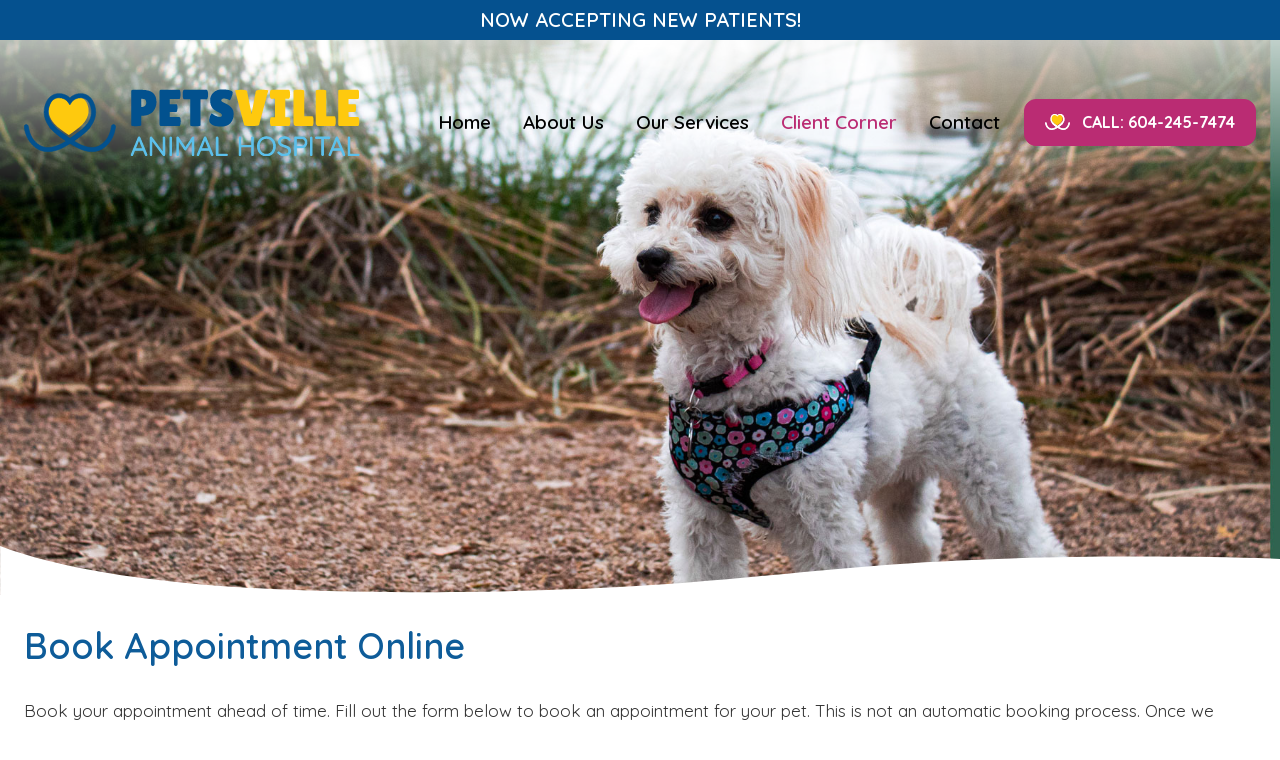

--- FILE ---
content_type: text/html; charset=UTF-8
request_url: https://www.petsvillevets.com/book-appointment
body_size: 25004
content:
<!DOCTYPE html>
<html lang="en">
<head>

<script async src="https://www.googletagmanager.com/gtag/js?id=G-QYFESN3MY2"></script>
<script>
  window.dataLayer = window.dataLayer || [];
  function gtag(){dataLayer.push(arguments);}
  gtag("js", new Date());
  gtag("config", "G-QYFESN3MY2");
</script>
<meta name="google-site-verification" content="FX7ljufGsHL9i61sDYF34MbnzQcYVjEubyc1B83makU" />
<script type="text/javascript">
    (function(c,l,a,r,i,t,y){
        c[a]=c[a]||function(){(c[a].q=c[a].q||[]).push(arguments)};
        t=l.createElement(r);t.async=1;t.src="https://www.clarity.ms/tag/"+i;
        y=l.getElementsByTagName(r)[0];y.parentNode.insertBefore(t,y);
    })(window, document, "clarity", "script", "m1s1bwxecl");
</script>

<!-- Meta Pixel Code -->
<script>
!function(f,b,e,v,n,t,s)
{if(f.fbq)return;n=f.fbq=function(){n.callMethod?
n.callMethod.apply(n,arguments):n.queue.push(arguments)};
if(!f._fbq)f._fbq=n;n.push=n;n.loaded=!0;n.version='2.0';
n.queue=[];t=b.createElement(e);t.async=!0;
t.src=v;s=b.getElementsByTagName(e)[0];
s.parentNode.insertBefore(t,s)}(window, document,'script',
'https://connect.facebook.net/en_US/fbevents.js');
fbq('init', '813890617303594');
fbq('track', 'PageView');
</script>
<noscript><img height="1" width="1" style="display:none"
src="https://www.facebook.com/tr?id=813890617303594&ev=PageView&noscript=1"
/></noscript>
<!-- End Meta Pixel Code -->	
<title>Book Appointment Online - Petsville Animal Hospital</title>

<meta charset="utf-8">
<meta http-equiv="Content-Type" content="text/html; charset=utf-8" />
<meta name="Description" content="Book an appointment Online at Petsville Animal Hospital. Fill out this form to get care for your pet in Steveston. We treat all animals. Book today." />
<meta name="Keywords" content="Book Appointment, vet, pet doctor, petsville animal hospital, steveston" />


<!-- responsive -->
<meta name="viewport" content="width=device-width, initial-scale=1.0">

<base href="https://www.petsvillevets.com/" />

<link rel='canonical' href='https://www.petsvillevets.com/book-appointment' />

<link rel="preconnect" href="https://fonts.googleapis.com">
<link rel="preconnect" href="https://fonts.gstatic.com" crossorigin>

<style type="text/css">

/* /home/petsvillevets/public_html/template/css/atf.core.css */
:root{--min-screen-width:320px;--standard-width:1400px;--sidebar-width:300px;--sidebar-padding:2rem;--brand-a:#ba2c73;--brand-a-color:#fff;--brand-a-hover:#05518f;--brand-a-hover-color:#fff;--brand-b:#0a1718;--brand-b-color:#9a9da3;--brand-b-hover:#303031;--brand-b-hover-color:#fff;--brand-form-color:#757579;--brand-form-placeholder-color:#c2c2c2;--min-header-height:100px;--max-header-height:165px}html,body,div,span,applet,object,iframe,h1,h2,h3,h4,h5,h6,p,blockquote,pre,a,abbr,acronym,address,big,cite,code,del,dfn,em,img,ins,kbd,q,s,samp,small,strike,strong,sub,sup,tt,var,b,u,i,center,dl,dt,dd,ol,ul,li,fieldset,form,label,legend,table,caption,tbody,tfoot,thead,tr,th,td,article,aside,canvas,details,figcaption,figure,footer,header,hgroup,menu,nav,section,summary,time,mark,audio,video{margin:0;padding:0;border:0;outline:0;vertical-align:baseline;font-weight:400}article,aside,details,figcaption,figure,footer,header,hgroup,menu,nav,section{display:block}body{font-family:'Quicksand',sans-serif;font-weight:300;font-style:normal;font-size:16px;text-align:left;background:#fff;line-height:1.45rem;min-width:var(--min-screen-width);position:relative}.mceContentBody{background-color:#ffffff!important;background-image:none}table{border-collapse:collapse;border-spacing:0}a,a:visited{text-decoration:none;color:var(--brand-a-hover);font-weight:600;transition:color 1s ease}a:hover,a:active{color:var(--brand-b);transition:color 1s ease}button{font-weight:600;font-size:1rem;font-family:inherit}strong{font-weight:700}em{font-weight:unset}h1,h2,h3,h4,h5,h6{line-height:1.45em;font-weight:500}h1{color:#0e5c99;font-weight:600;font-size:36px;line-height:1.05em;margin-bottom:2rem}h2{font-size:30px;font-weight:600;color:#0e5c99;margin-bottom:1rem;line-height:1.45em}h3{color:#0e5c99;font-size:20px;margin-bottom:1rem;font-weight:600;text-transform:unset}h4{font-size:1.15rem;text-transform:unset;font-weight:400;margin-top:1.8rem}img,embed,object,video{max-width:100%;border:0 none}p{margin-bottom:1rem;color:#333;font-size:1.0625rem;font-weight:400;line-height:1.75em}ul,ol{margin:1.5rem 0 1.5rem 2.5rem}ul li,ol li{margin-bottom:1rem}#content_area ul,#content ul{list-style-type:none;margin:2rem 0 2rem 4rem;color:#333;font-size:1.0625rem;font-weight:400}#content_area ul li,#content ul li{position:relative;color:#333;font-size:1.0625rem;font-weight:400}.cmsDebug #content_area ul li::before,.cmsDebug #content ul li::before{background-image:url([data-uri])}#content_area ul li::before,#content ul li::before{display:block;position:absolute;content:'';width:30px;height:20px;top:0;left:-2.5rem;background:url(images/petsville-animal-hospital-icon.svg) center no-repeat;background-size:cover}.page-home #content_area ul li::before,.page-home #content ul li::before{top:5px;left:-1.5rem}.page-home #content_area ul,.page-home #content ul{margin:2rem 0 0 2rem}.cms-button-a img{width:30px;height:20px;vertical-align:text-bottom}.jsGallery.banner_gallery{position:relative}.jsGallery.banner_gallery::before{display:block;position:absolute;width:100%;height:50.5px;content:'';bottom:-1px;left:0;z-index:789;background-image:url(images/bott-overlay-2.svg);background-repeat:no-repeat;background-size:cover}.cmsDebug .jsGallery.banner_gallery::before{background-image:url([data-uri])}.page-home .jsGallery.banner_gallery::before{display:none}@media only screen and (min-width:1801px){.jsGallery.banner_gallery::before{height:75px;background-image:url(images/bott-overlay-3.svg)}.cmsDebug .jsGallery.banner_gallery::before{background-image:url([data-uri])}}.list-our-team{display:flex;flex-direction:row;column-gap:5rem;margin-left:2.5rem!important}#middle{position:relative;min-width:var(--min-screen-width);overflow:hidden;box-sizing:border-box;margin-top:2rem;margin-bottom:2rem}#middle:after{clear:both;display:table;content:""}#middle.hasSidebar{max-width:var(--standard-width);margin-left:auto;margin-right:auto;padding:0 1.5em;display:flex;flex-direction:column}@media (min-width:1532px){#middle.hasSidebar{padding:0}}#bottom{width:100%;position:relative;min-width:var(--min-screen-width);border-top:1px solid #59c1ed}#middle.hasSidebar #content{order:2}.sidebarPart{box-sizing:border-box;margin:0;padding:0;display:flex;justify-content:space-between;flex-wrap:wrap;margin:0 -.5rem 0 -.5rem}#sidebar-top{order:1}#sidebar-bottom{order:3;margin-top:3rem}.sb_widget{min-width:calc(var(--sidebar-width) - var(--sidebar-padding));flex:1;margin-left:.5rem;margin-right:.5rem}.text-box{background-color:#edecec;font-size:1.2rem;padding:20px;margin:10px}.text-box p{font-size:1.2rem}@media (min-width:900px){#middle.hasSidebar{display:block}#middle.hasSidebar #content{width:calc(100% - var(--sidebar-width));float:left}.sidebarPart{float:right;width:var(--sidebar-width);padding-left:var(--sidebar-padding);display:block;margin:0}#sidebar-bottom{margin-top:0}.sb_widget{margin-left:0}}.standard-width{max-width:var(--standard-width);margin:0 auto;padding:0 1.5em;box-sizing:border-box}#middle.hasSidebar #content>.standard-width{padding:0}.half-width{width:50%;max-width:calc(var(--standard-width) * 0.5);margin:0 auto;padding:0 1em}.inset-width{width:75%;max-width:calc(var(--standard-width) * 0.75);margin:0 auto;padding:0 1em}.half-width,.inset-width,.standard-width,.full-width{clear:both}.w33{width:33%}.w50{width:50%}.w75{width:75%}.w50,.w75,.w33{padding:1em 0;margin:0 auto}.w50.right{width:calc(50% - 1em);padding-left:1em}.w50.left{width:calc(50% - 1em);padding-right:1em}@media only screen and (max-width:1185px){.w33{width:50%}}@media only screen and (max-width:679px){.w50,.w33{width:75%}.w50.left,.w50.right{width:100%;padding-left:0;padding-right:0}}@media(max-width:600px){.half-width{width:unset;max-width:unset}.inset-width{width:unset;max-width:unset}}@media (min-width:1532px){.standard-width{padding:0}}.divider-under::after{border-bottom:1px solid #f0efef;margin:2em 0;content:"";display:block}.clearAfter::after{display:"table";clear:"both";content:""}.clear{clear:both}.nobr,.nowr{white-space:nowrap}.whiteBG{background:#fff}.blackBG{background:#000}.left{float:left}.right{float:right}.full{width:100%}.leftimg{clear:left;float:left;margin:.3em 2em 2em 0;font-style:italic}.rightimg{clear:right;float:right;margin:.3em 0 2em 2em;font-style:italic}.leftimg p,.rightimg p{margin:.5em 0 0 0}.fullimg{width:100%;margin-bottom:1em}.half{width:50%}.halfleftimg{float:left;width:48%;margin:1em 0}.halfrightimg{float:right;width:48%;margin:1em 0}.imgfullwidth{width:100%}.side2sideleft{width:49%;margin-right:1%}.side2sideright{width:49%;margin-left:1%}.side3sideleft{width:32%;margin-right:1%}.side3sidemid{width:32%;margin-left:1%;margin-right:1%}.side3sideright{width:32%;margin-left:1%}.third{width:35%}.quarter{width:25%}.center{display:block;margin:2em auto;text-align:center;font-style:italic;width:auto}.noscale{max-width:none}@media (max-width:549px){.left,.right{float:none}.leftimg,.rightimg{float:none;margin:2em auto;display:block;text-align:center;font-style:italic}.half,.third,.quarter{width:auto}.hideinmobile{display:none}}.width25{max-width:25%;display:block}.width50{max-width:50%;display:block}.width75{max-width:75%;display:block}.expandableItem{display:none}ul.justify{font-size:0!important;line-height:0;list-style-type:none;margin:0;padding:0;text-align:justify;text-justify:distribute-all-lines}ul.justify:after{content:"";display:inline-block;width:100%}ul.justify li{display:inline-block;font-size:1rem;line-height:1rem;margin:0 auto!important;this-will-center-single-objects:;padding:0!important}*+html ul.justify li{display:inline}* html ul.justify li{display:inline}@media screen and (max-width:549px){#content ul.justify{margin-left:0}#content ul.longList{-webkit-column-count:1;-moz-column-count:1;column-count:1}}form.cms-form label .fmrequire,.fmrequire{color:red;margin-left:3px}form.cms-form input[type="submit"]{padding:3px}#fmMessage{padding:1em;text-align:center;font-size:1rem;font-weight:600;display:none}#fmMessage.fmError{background:#fc6c6c}#fmMessage.fmSuccess{background:#7cff8c}form.cms-form div.fmCheckboxRow,form.cms-form div.fmRadioRow{justify-content:flex-start;-webkit-justify-content:flex-start;margin-bottom:1rem}form.cms-form div.fmCheckboxRow label,form.cms-form div.fmRadioRow label{margin-left:0}form.cms-form div.fmRadioRow input[type="radio"]{margin:5px 10px 5px 3px}form.cms-form div.plainText{margin:0 0 1rem 0}form.cms-form input[type="text"],form.cms-form input[type="email"],form.cms-form input[type="password"],form.cms-form input[type="date"],form.cms-form .uploader-fake-file-wrap,form.cms-form select,form.cms-form textarea{width:100%;background:#fff;padding:.5rem;margin:0 0 1rem 0;vertical-align:middle;border:1px solid silver;font-weight:400;font-style:normal;font-size:15px;-moz-box-sizing:border-box;-webkit-box-sizing:border-box;box-sizing:border-box;outline:none;font-family:inherit}form.cms-form .selectType{width:100%;padding:1rem;margin:0 0 1rem 0;vertical-align:middle;border:1px solid silver;color:var(--brand-form-color);font-weight:400;font-style:normal;font-size:15px;-moz-box-sizing:border-box;-webkit-box-sizing:border-box;box-sizing:border-box;line-height:1.8em}form.cms-form .selectType select,form.cms-form select{color:var(--brand-form-color);padding:.5em;margin-bottom:1rem}form.cms-form textarea{margin-bottom:1rem;min-height:12em}form.cms-form #form-bottom{display:flex;justify-content:center;flex-wrap:wrap;margin:-.5rem}form.cms-form #form-bottom>div{margin:.5rem}form.cms-form #captchaContainer{display:block;max-width:330px}form.cms-form #captcha-image-box{display:block;max-width:300px;flex:1 1 auto}form.cms-form img#captcha{width:100%}form.cms-form #captcha-code{margin:0}form.cms-form #captcha-button-box{display:flex;flex-direction:column;justify-content:center;margin-left:1em}form.cms-form input[type="submit"],form.cms-form input#button{padding:.7rem 1.5rem;text-transform:uppercase;font-size:1.15em;border:1px solid transparent;background:var(--brand-a-hover);color:#fff;font-weight:400;font-family:inherit;transition:color 1s ease,background 1s ease}form.cms-form input[type="submit"]:hover,form.cms-form input#button:hover,form.cms-form input[type="submit"]:active,form.cms-form input#button:active{background:#ebeae8;color:var(--brand-a-hover);cursor:pointer;border:1px solid var(--brand-a-hover);transition:color 1s ease,background 1s ease}form.cms-form input.cms-search-input{width:calc(100% - 50px);padding:1em;margin-bottom:1em}.cms-search-button{position:relative;width:50px;height:51px;box-sizing:border-box;vertical-align:top;background:var(--brand-a);color:var(--brand-a-color);border:none}.cms-search-button:hover{background:var(--brand-a-hover)}.cms-search-button::after{content:url(images/magnifying-glass-white.svg)}.cmsDebug .cms-search-button::after{content:url([data-uri])}.page-contact form.cms-form #form-bottom,.page-book-appointment form.cms-form #form-bottom,.page-new-client-form form.cms-form #form-bottom,.page-pre-visit-questionnaire form.cms-form #form-bottom,.page-anesthesia-surgical-consent-form form.cms-form #form-bottom,.page-prescription-refill-form form.cms-form #form-bottom,.page-new-client-form form.cms-form #form-bottom{flex-direction:column;row-gap:1rem}.page-contact form.cms-form #captcha-button-box,.page-book-appointment form.cms-form #captcha-button-box,.page-new-client-form form.cms-form #captcha-button-box,.page-pre-visit-questionnaire form.cms-form #captcha-button-box,.page-anesthesia-surgical-consent-form form.cms-form #captcha-button-box,.page-prescription-refill-form form.cms-form #captcha-button-box,.page-new-client-form form.cms-form #captcha-button-box{display:block}.cms-button-a,.cms-button-b,.cms-button-cancel,.cms-button-a:visited,.cms-button-b:visited,.cms-button-cancel:visited{padding:.5rem 1.25rem;box-sizing:border-box;border:none;transition:background 0.3s,color 0.3s,border-color 0.3s;display:inline-block;cursor:pointer;font-weight:700;font-size:1rem;border-radius:.75rem;color:#fff}.cms-button-a img{margin-right:.5rem}.cms-action-link::before,.blog_widget ul.blog-list li::before{content:url(images/gt-black.svg);display:inline-block;vertical-align:middle;margin:0 .3rem 0 0;width:.7rem;height:auto}.cmsDebug .cms-action-link::before,.cmsDebug .blog_widget ul.blog-list li::before{content:url([data-uri])}.cms-button-a,.cms-button-a:visited{background:var(--brand-a);color:#fff;border:1px solid var(--brand-a);transition:color 1s ease,background 1s ease,border 1s ease}.cms-button-a:hover{background:var(--brand-a-hover);border-color:var(--brand-a-hover);color:var(--brand-a-hover-color);transition:color 1s ease,background 1s ease,border 1s ease}.cms-button-b,.cms-button-b:visited{background:var(--brand-b);border:2px solid var(--brand-b);color:var(--brand-b-color)}.cms-button-b:hover{background:var(--brand-b-hover);border-color:var(--brand-b-hover);color:var(--brand-b-hover-color)}.cms-button-cancel{background:grey;color:#fff}.cms-button-cancel{background:#000}.shoppingcart>svg{fill:green;transition:fill 1s;vertical-align:top}.shoppingcart:hover>svg{fill:blue}.testim-text-divider{border-bottom:1px solid #ccc}.toggleExpandable{cursor:pointer;border-top:1px solid #ababab;position:relative;padding-left:1.5rem}.toggleExpandable::before{content:"\00002B";margin-right:.75rem;float:left;width:15px;text-align:center;font-weight:500;font-size:1.2rem;top:1.25rem;display:block;position:absolute;left:0;transition:font-size 1s ease}.toggleExpandable.open::before{content:"\00002D";font-size:1.75rem;transition:font-size 1s ease}.toggleExpandable h3{margin:1rem 0}.expandableItem{display:none;margin-bottom:1rem;padding-left:1.5rem}.toggleExpandable.lasttoggleExpandable{border-bottom:1px solid #ababab;margin-bottom:1.5rem}.toggleExpandable.lasttoggleExpandable.open{border-bottom:none;margin-bottom:0}.toggleExpandable.lasttoggleExpandable.open+.expandableItem{border-bottom:1px solid #ababab}.toggleExpandable h2{margin-top:.35rem}.column-text{display:flex}.column-text>div{flex:1;display:flex;flex-direction:column;justify-content:center;padding:1rem}.column-text>div:first-child{padding-left:0}.column-text>div:last-child{padding-right:0}.column-text>div p:last-child{margin-bottom:0}.column-text>div p a{font-weight:600}.fieldContainer .fmCheckboxRow>div,.fieldContainer .fmRadioRow>div{display:flex;align-items:flex-start}.div-home-ours{padding:2rem 0}.div-home-ours h3{font-size:1rem;font-weight:600;color:#0e5c99;margin-top:0;margin-bottom:.25rem}.div-home-ours .column-text{display:flex;flex-wrap:wrap;justify-content:space-between;column-gap:0;row-gap:1rem}.div-home-ours .column-text>div{display:block;text-align:center;position:relative;min-width:90px;padding:0}.div-home-ours .column-text>div img{width:90px}.div-home-ours .column-text>div a{position:absolute;display:block;width:100%;height:100%}@media only screen and (max-width:1185px){.div-home-ours .column-text{display:grid;grid-gap:1rem .25rem;grid-template-columns:repeat(auto-fit,minmax(calc(20% - .25rem),1fr))}}@media only screen and (max-width:768px){.div-home-ours h3{font-size:1rem!important}.div-home-ours .column-text>div{min-width:80px}.div-home-ours .column-text>div img{width:80px}}@media only screen and (max-width:679px){h1{font-size:2rem!important}h2{font-size:1.75rem!important}h3{font-size:1.4rem!important}.column-text{display:block}.column-text>div{padding:1rem 0}}@media only screen and (max-width:550px){.div-home-ours .column-text{display:flex}}@media only screen and (max-width:499px){.list-our-team{column-gap:3.5rem}}@media only screen and (max-width:440px){.list-our-team{flex-direction:column}}
/* /home/petsvillevets/public_html/template/modules/galleries/frontend/atf.displaygallery.css */
.jsGallery{width:100%;margin:0 auto;clear:both}.jsGallery .sliderWrap,.jsGallery .galleryWrap .galleryNav{display:none}.jsGallery img{vertical-align:bottom;-moz-user-select:none;-khtml-user-select:none;-webkit-user-select:none;-ms-user-select:none;user-select:none}.jsGallery .galleryWrap{-moz-box-sizing:border-box;-webkit-box-sizing:border-box;box-sizing:border-box;margin:0 0;position:relative;width:100%;overflow:hidden}.jsGallery .gallery-placeholder{margin:0;padding:0;width:100%}.jsGallery .slideWrap{position:absolute;top:0;bottom:0;right:0;left:0;display:flex;justify-content:center;overflow:hidden}.jsGallery .galleryWrap .slide{display:flex;justify-content:center;flex-direction:column;position:absolute;top:0;bottom:0;opacity:0;transition:opacity 1s}.jsGallery .slide.activeSlide{opacity:1;transition:opacity 2s;z-index:1}.jsGallery .jsgimg{width:auto;height:auto;max-height:100%;vertical-align:bottom;min-width:var(--min-screen-width);max-width:unset}.jsGallery .captionWrap{width:90%;position:relative;list-style-type:none;padding:0;margin:0 5%;transition:height .5s ease-out}.jsGallery .captionWrap li{color:#000;display:none;font-size:1rem;text-align:center;padding:.75rem 0 .5rem 0;margin:0;height:auto}.jsGallery .captionWrap li.activeSlide{display:block}.jsGallery .captionWrap li h3{margin:0}.jsGallery .HTMLcaptionWrap{list-style-type:none;padding:0;position:relative;width:90%;margin:0 5%;transition:height .5s}.jsGallery .HTMLcaptionWrap>li{color:#000;display:none;padding:1em 0;width:100%}.jsGallery .HTMLcaptionWrap>li.activeSlide{display:block}.scrolling-gallery{display:flex;flex-wrap:wrap;justify-content:space-between;width:100%}.scrolling-gallery>div{width:100%;padding-top:60%;display:block;background:#f4f4f4 center center no-repeat;box-sizing:border-box;margin:.5% 0;background-size:cover;top:5rem;position:relative;transition:top 1s}.scrolling-gallery>div.scrolled-in{top:0}.scrolling-gallery>div.dgPart{width:66.1666%}.scrolling-gallery>div.dgHalf{width:49.5%}.scrolling-gallery>div.dgThird{width:32.5333%}.scrolling-overlay{position:absolute;top:0;bottom:0;right:0;left:0;display:flex;justify-content:center;align-items:center;flex-direction:column;background:#111a;opacity:0;transition:opacity .5s;color:#fff;text-align:center;padding:4%}.scrolling-overlay *,.scrolling-overlay a:visited{color:#fff;opacity:1;transition:opacity .3s}.scrolling-overlay a:hover,.scrolling-overlay a:active{opacity:.7;transition:opacity .3s}.scrolling-overlay>*:last-child{margin-bottom:0}.scrolling-gallery .gallery-link{position:absolute;top:0;bottom:0;right:0;left:0}.scrolling-gallery .gallery-open{position:absolute;top:0;right:0;padding:.4rem;background:#111a;opacity:0;transition:opacity .5s;color:#fff;width:16px;line-height:1rem;border-radius:0 0 0 3px;pointer-events:none}.scrolling-gallery .gallery-open img{vertical-align:bottom}.scrolling-gallery .sg-active .scrolling-overlay,.scrolling-gallery .sg-active .gallery-open,.scrolling-gallery>div:hover .scrolling-overlay,.scrolling-gallery>div:hover .gallery-open{opacity:1;pointer-events:auto}
/* /home/petsvillevets/public_html/template/css/atf.banner.css */
.jsGallery.banner_gallery .slide{left:0;right:0}.jsGallery.banner_gallery .jsgimg{width:100%;min-width:var(--min-screen-width);max-height:unset}.fixed-header .nopgbanner{height:var(--max-header-height)}.insetLarge{width:100%;height:100%;position:absolute;top:0;left:0;display:flex;flex-direction:column;justify-content:center}.fixed-header .insetLarge{height:100%;margin-top:0}.insetLarge a.cms-button-a,.insetSmall a.cms-button-a{display:inline;padding:.5rem 1rem}.insetLarge a.cms-button-a>img,.insetSmall a.cms-button-a>img{width:25px;vertical-align:text-top;margin-right:.5rem}.insetSmall>.standard-width,.insetLarge>.standard-width{width:100%}.insetSmall .banner-header,.insetLarge .banner-header{color:var(--brand-a-hover);font-size:4.5rem;font-weight:600;text-align:center;margin:0 auto;line-height:1.05em}.insetSmall p,.insetLarge p{margin:1rem auto;color:#333;text-align:center;font-weight:500;font-size:1.0625rem;line-height:1.75em;width:39%}.insetSmall p:last-child,.insetLarge p:last-child{margin-top:1.5rem;margin-bottom:0;text-shadow:none}.jsGallery .insetSmall{display:none}@media only screen and (max-width:1185px){.fixed-header .insetLarge{height:100%}.nopgbanner{height:0}.fixed-header .nopgbanner{height:0}}@media only screen and (max-width:1460px){.insetSmall p,.insetLarge p{margin:1rem auto}}@media only screen and (max-width:1285px){.insetSmall .banner-header,.insetLarge .banner-header{font-size:3rem}.insetSmall p,.insetLarge p{font-size:1rem;line-height:1.5rem}}@media only screen and (max-width:899px){.fixed-header .insetLarge{margin-top:0}}@media only screen and (max-width:767px){.insetLarge p:last-child{width:100%;margin-top:.5rem}.insetSmall .banner-header,.insetLarge .banner-header{font-size:2rem}.insetSmall p,.insetLarge p{line-height:1.15em}}@media only screen and (max-width:679px){.insetLarge{display:none}.jsGallery .insetSmall{width:100%;height:100%;position:absolute;top:0;left:0;display:flex;flex-direction:column;justify-content:center;margin-top:0}.insetSmall p:last-child{margin-top:1.15rem}}@media only screen and (max-width:600px){.insetSmall p,.insetLarge p{margin:.5rem auto 1rem}.insetSmall .banner-header,.insetLarge .banner-header{font-size:1.75rem}.insetLarge a.cms-button-a,.insetSmall a.cms-button-a{padding:.4rem .75rem;white-space:nowrap}.insetSmall p,.insetLarge p{width:45%}}@media only screen and (max-width:450px){.insetSmall .banner-header,.insetLarge .banner-header{font-size:1.25rem}}@media only screen and (max-width:425px){.insetLarge a.cms-button-a>img,.insetSmall a.cms-button-a>img{display:none}.insetSmall p,.insetLarge p{margin-bottom:.5rem;width:60%}}@media only screen and (max-width:350px){#topMenuBG #header-logo{height:38%!important}}
/* /home/petsvillevets/public_html/template/css/atf.header.css */
body{--header-height:var(--min-header-height);--banner-height-shim:var(--min-header-height)}@media only screen and (min-width:1186px){body{--header-height:var(--max-header-height);--banner-height-shim:var(--max-header-height)}body.fixed-header.page-home{--banner-height-shim:1px}body.scrolled{--header-height:var(--min-header-height)}}.banner_gallery{--banner-height-adjust:calc(var(--banner-height-shim) + var(--toolbar-height, 0px))}#alert-bar{text-align:center;width:100%}#alert-bar p{margin-bottom:0;display:flex;align-content:center;justify-content:center;padding:.5rem;color:#fff;text-transform:uppercase;font-weight:600;font-size:1.25rem;line-height:1.5rem}#alert-bar p a{display:block}#header{position:sticky;position:-webkit-sticky;top:0;z-index:1000}#header-inner{position:relative;width:100%}.scrolled #header-inner{box-shadow:0 0 7px #828282}#topMenuBG{height:var(--header-height);position:relative;transition:height .5s ease;background-image:linear-gradient(to bottom,rgba(255,255,255,.7),rgba(255,255,255,0))}#topMenuBG::after{position:absolute;top:0;bottom:0;right:0;left:0;z-index:-1;content:'';background:#eef9fd;opacity:1;transition:opacity .5s ease}#topMenuBG>.standard-width{display:flex;height:100%;justify-content:space-between;align-items:center}#topMenuBG #header-logo{display:block;flex:0 1 auto;height:41%}#topMenuBG #header-logo:hover{opacity:.75;transition:opacity 1s ease}#topMenuBG #header-logo img{width:auto;height:100%;display:inline-block}#headerRight{display:flex;flex-direction:row}#topHeaderContact{display:flex;align-items:center;justify-content:flex-end;margin-right:1rem}#topHeaderContact p{display:none}#topHeaderContact p{margin-bottom:0}.div-phone-icon{display:block;width:25px;height:25px}.div-phone-icon a{display:block;width:100%;height:100%}@media only screen and (min-width:1186px){.fixed-header #header-inner,.fixed-header.page-home #header-inner{position:absolute}#topMenuBG::after{opacity:1}.fixed-header:not(.scrolled) #topMenuBG::after,.fixed-header.page-home:not(.scrolled) #topMenuBG::after{opacity:0}#topMenuBG>.standard-width{position:relative}#headerRight{margin-right:0;flex-direction:row;justify-content:space-evenly;height:100%}#topHeaderContact{margin-right:0;order:2}#topHeaderContact p{display:inline;margin-left:1.5rem}#topHeaderContact p a.cms-button-a{white-space:nowrap;min-width:230px;text-align:center}#topHeaderContact p a.cms-button-a>img{width:25px;vertical-align:text-top}.div-phone-icon{display:none}}
/* /home/petsvillevets/public_html/template/css/atf.navigation.css */
.cms-nav{--menu-top-arrow-color:#000;--menu-top-arrow-background:transparent;--menu-side-arrow-color:var(--brand-b-color);--menu-side-arrow-background:transparent;--menu-child-arrow-color:var(--brand-b-color);--menu-child-arrow-background:transparent;--menu-background:var(--brand-b);--menu-color:var(--brand-b-color);--menu-background-highlight:var(--brand-b-hover);--menu-color-highlight:var(--brand-b-hover-color);--menu-side-heading-background:var(--brand-a);--menu-side-heading-color:var(--brand-a-color);z-index:1}.menu-state{min-width:0}#top-nav-wrap{display:flex;align-items:center;justify-content:flex-end}#top-nav-wrap.hamburger-open{position:absolute;top:0;justify-content:space-between;width:100%;box-sizing:border-box;right:0;align-items:start;flex-direction:row-reverse;padding-left:1rem}#top-nav{display:none}#side-nav{display:none}@media only screen and (min-width:900px){#side-nav{display:unset}}#hamburger-wrap{background:transparent;cursor:pointer;margin:0}.hamburger-open #top-nav{flex-basis:100%;display:unset;max-height:calc(100vh - 1rem);max-height:calc(100vh - 150px);max-height:calc(100vh - 185px);overflow-y:auto;border:1px solid #aaa}.hamburger{position:relative;display:flex;justify-content:center;align-items:center;width:25px;height:20px;cursor:pointer;overflow:hidden}.hamburger-line{width:100%;height:4px;background:#000;transition:transform 0.2s ease-in-out}.hamburger .hamburger-line::before,.hamburger .hamburger-line::after{content:"";position:absolute;width:26px;height:4px;left:0;background:#000;transition:transform 0.2s ease-in-out}.hamburger .hamburger-line::before{transform:translateY(-8px)}.hamburger .hamburger-line::after{transform:translateY(8px)}.hamburger-open .hamburger .hamburger-line{transform:translateX(-50px);background:transparent}.hamburger-open .hamburger .hamburger-line::before{transform:rotate(45deg) translate(35px,-35px)}.hamburger-open .hamburger .hamburger-line::after{transform:rotate(-45deg) translate(35px,35px)}.cms-nav ul{padding:0;margin:0;list-style:none}.cms-nav li{padding:0;margin:0;position:relative}.cms-nav a,.cms-nav span{text-decoration:unset;color:unset;font-weight:unset;transition:unset;cursor:pointer;font-weight:500;-webkit-tap-highlight-color:rgba(0,0,0,0);-webkit-tap-highlight-color:transparent}#top-nav.cms-nav ul.menu-parent-row{display:flex;flex-direction:column}.hamburger-open #top-nav.cms-nav ul.menu-parent-row{overflow:hidden}#top-nav.cms-nav li>ul{display:flex;flex-direction:column}#top-nav.cms-nav ul.menu-child-row{min-width:200px}.cms-nav div{color:var(--brand-b-color);background:var(--brand-b);font-weight:300}.cms-nav a,.cms-nav span{display:block;width:100%;padding:.5rem 1rem;box-sizing:border-box}.cms-nav ul.menu-child-row>li>div>a,.cms-nav ul.menu-child-row>li>div>span{padding-left:2rem}.cms-nav li.with-arrow>div>span.menu-button{position:absolute;top:7px;right:10px;padding:0}.cms-nav li.with-arrow span.menu-button{padding:0!important}.cms-nav li.with-arrow li.with-arrow{display:none}.cms-nav li.with-arrow.arrow-clicked li.with-arrow{display:block}.cms-nav .marked-group>div{background:#555e;color:var(--brand-b-hover-color)}.cms-nav div:hover,.cms-nav li.this-is-the-page>div{background:var(--brand-b-hover);color:var(--brand-b-hover-color)}.cms-nav li.with-arrow>div>a{width:calc(100% - 25px - 60px)}#top-nav-wrap.hamburger-open .cms-nav li.with-arrow>div span.menu-button>span{padding:0;width:25px;height:25px}.cms-nav .menu-parent-row ul li>div{white-space:nowrap;display:flex;justify-content:space-between;line-height:0;overflow:hidden;padding-top:0;padding-bottom:0;height:0;transition:color 0.25s,padding-top 0.5s,padding-bottom 0.5s,line-height 0.5s}body:not(.is-mobile) #top-nav-wrap:not(.hamburger-open) #top-nav.cms-nav .menu-parent-row>li:not(.arrow-clicked) ul li>div{transition:unset}.cms-nav li.arrow-clicked>ul>li>div,#side-nav.cms-nav .menu-parent-row>li>ul>li>div{height:unset;line-height:1.5rem;color:#fff}#side-nav.cms-nav .menu-parent-row>li>ul>li>div{background:#02518d}.cms-nav li.arrow-clicked>ul>li.marked-group>div{color:var(--brand-b-color)}.cms-nav li.arrow-clicked>ul>li>div:hover,.cms-nav li.arrow-clicked>ul>li.this-is-the-page>div{color:var(--brand-b-hover-color)}#top-nav.cms-nav .menu-parent-row>li>div{border-bottom:1px solid #aaa}.cms-nav li.arrow-clicked>.menu-child-row>li>div{border-bottom:1px solid #aaa}.cms-nav ul.menu-gchild-row>li>div{padding-left:2rem}.cms-nav li.arrow-clicked>.menu-gchild-row>li>div{border-bottom:1px solid #aaa}#side-nav.cms-nav .menu-parent-row>li>ul>li.marked-group>div,#side-nav.cms-nav li.arrow-clicked>ul>li.marked-group>div{color:var(--brand-b-color)}#side-nav.cms-nav .menu-parent-row>li>ul>li.this-is-the-page>div,#side-nav.cms-nav li.arrow-clicked>ul>li.this-is-the-page>div{color:var(--brand-b-hover-color)}#side-nav.cms-nav .menu-parent-row>li>ul>li.this-is-the-page>div{background:#fec912}#side-nav.cms-nav .menu-parent-row>li>div{border-bottom:1px solid #aaa;background:#fec912;font-weight:600;font-size:1.25rem;color:var(--brand-a-color);padding-top:.5rem;padding-bottom:.5rem}#side-nav.cms-nav .menu-child-row>li>div{border-bottom:1px solid #aaa}#side-nav.cms-nav .menu-child-row>li>div>a,#side-nav.cms-nav .menu-child-row>li>div>span{padding-left:1.5rem}#side-nav.cms-nav .menu-gchild-row>li>div{padding-left:2rem}.cms-nav .menu-button{position:relative;float:right;color:#ecf0f1;background:#e74c3c;width:1.5rem;height:1.5rem;border:0;position:relative;display:inline-block}.cms-nav .menu-button:before,.cms-nav .menu-button:after{content:"";display:block;position:absolute;transition:300ms;background:#fff;border-radius:2px}.cms-nav .menu-button:before{top:25%;bottom:25%;width:10%;left:45%}.cms-nav .menu-button:after{left:25%;right:25%;height:10%;top:45%}.cms-nav li.arrow-clicked>div>.menu-button:before,.cms-nav li.arrow-clicked>div>.menu-button:after{transform:rotate(90deg)}.cms-nav li.arrow-clicked>div>.menu-button:before{width:12.5%;border-radius:0}.cms-nav li.arrow-clicked>div>.menu-button:after{left:50%;right:50%}#top-nav .menu-parent-row>.with-arrow>div>.menu-button,#top-nav .menu-child-row>.with-arrow>div>.menu-button{background:var(--menu-child-arrow-background)}#top-nav .menu-parent-row>.with-arrow>div>.menu-button>span::before,#top-nav .menu-parent-row>.with-arrow>div>.menu-button>span::after,#top-nav .menu-child-row>.with-arrow>div>.menu-button>span::before,#top-nav .menu-child-row>.with-arrow>div>.menu-button>span::after{background:var(--menu-child-arrow-color)}#side-nav .menu-child-row>.with-arrow>div>.menu-button{background:var(--menu-side-arrow-background)}#side-nav .menu-child-row>.with-arrow>div>.menu-button>span::before,#side-nav .menu-child-row>.with-arrow>div>.menu-button>span::after{background:var(--menu-side-arrow-color)}#side-nav.cms-nav a{font-size:.85rem;font-weight:600}#side-nav.cms-nav .menu-parent-row>li>div a{font-size:1.1rem;font-weight:600}#top-nav.cms-nav a,#top-nav.cms-nav span{white-space:nowrap}.menu-child-row a,.menu-child-row span,#top-nav-wrap.hamburger-open a,#top-nav-wrap.hamburger-open span{white-space:normal;padding-right:25px}#top-nav.cms-nav .menu-parent-row .with-arrow ul.menu-child-row>li>div{background:#05518f}@media only screen and (min-width:1186px){.menu-state{min-width:1px}#top-nav-wrap.hamburger-open{position:unset;top:unset;width:unset;right:unset;justify-content:right}#top-nav-wrap.hamburger-open #top-nav{flex-basis:unset;background:unset;max-height:unset;overflow-y:unset}#top-nav{display:unset}#top-nav.cms-nav ul.menu-parent-row{display:flex;flex-direction:row;margin-right:-1rem}#top-nav.cms-nav ul.menu-child-row{position:absolute}#top-nav li:nth-last-child(-n+5)>.menu-child-row{right:0}#hamburger-wrap{display:none}body:not(.is-mobile) #top-nav.cms-nav .menu-parent-row>.with-arrow>div>.menu-button{display:none}.cms-nav .menu-parent-row>li>div>.menu-button:before,.cms-nav .menu-parent-row>li>div>.menu-button:after{background:#000}.cms-nav .menu-parent-row>li.with-arrow>div>span.menu-button{position:absolute;top:50%;right:-.45rem;padding:0;-ms-transform:translateY(-50%);transform:translateY(-50%)}.cms-nav .menu-parent-row>li>div>.menu-button:before,.cms-nav .menu-parent-row>li>div>.menu-button:after{background:#000}.cms-nav .menu-parent-row>li.with-arrow>div>span.menu-button{position:absolute;top:50%;right:-.45rem;padding:0;-ms-transform:translateY(-50%);transform:translateY(-50%)}#top-nav.cms-nav .menu-parent-row>li>div{border-bottom:none;background:transparent;color:#000}#top-nav.cms-nav .menu-parent-row>li:last-child>div{padding-right:0}#top-nav.cms-nav .menu-parent-row>li.marked-group>div:after,#top-nav.cms-nav .menu-parent-row>li:hover>div:after{width:calc(100% - 2rem - 2px);content:"";position:absolute;left:50%;top:.4rem;transform:translateX(-50%);height:2.5px;background:var(--brand-a);display:none}#top-nav.cms-nav .menu-parent-row>li>div>a{position:relative;font-weight:600;font-size:1.1875rem;width:fit-content;transition:color .6s ease}#top-nav.cms-nav .menu-parent-row>li.marked-group>div>a{color:var(--brand-a)}#top-nav.cms-nav .menu-parent-row>li:hover>div>a{color:var(--brand-b-color);transition:color .6s ease}#top-nav .menu-parent-row>.with-arrow>div>.menu-button{background:var(--menu-top-arrow-background)}#top-nav .menu-parent-row>.with-arrow>div>.menu-button>span::before,#top-nav .menu-parent-row>.with-arrow>div>.menu-button>span::after{background:var(--menu-top-arrow-color)}.cms-nav ul.menu-child-row>li>div a,.cms-nav ul.menu-child-row>li>div>span{padding-left:1rem}}@media only screen and (max-width:375px){#mobileMenu{margin:0 .5rem 0 0}}</style>
<!-- js config files -->
<script type='text/javascript'>
	var config = new Array();
	config.site_path = "https://www.petsvillevets.com/";
	config.root_url = "https://www.petsvillevets.com/";
	config.template_url = "https://www.petsvillevets.com/template/";
	config.admin_url = "https://www.petsvillevets.com/manage/";
	config.lang = "en";
	config.admin_folder = "manage"
</script>

<script defer src="https://code.jquery.com/jquery-3.6.0.min.js" type="text/javascript"></script>
<script defer src="https://code.jquery.com/jquery-migrate-3.3.2.min.js" type="text/javascript"></script>
<script defer src="https://cdn.jsdelivr.net/gh/fancyapps/fancybox@3.5.7/dist/jquery.fancybox.min.js" type="text/javascript"></script>

<script defer src="https://www.petsvillevets.com/js/core.min.js?1717318866" type="text/javascript"></script>

<script async src="https://www.petsvillevets.com/js/respond.min.js" type="text/javascript"></script>
<script async src="https://www.petsvillevets.com/js/Placeholders.min.js" type="text/javascript"></script>
<script async src="https://kit.fontawesome.com/aece1172d5.js" type="text/javascript"></script>




<!-- Google tag (gtag.js) --> <script async src="https://www.googletagmanager.com/gtag/js?id=AW-11046003720"></script> <script> window.dataLayer = window.dataLayer || []; function gtag(){dataLayer.push(arguments);} gtag('js', new Date()); gtag('config', 'AW-11046003720'); </script>	

</head>
<body class='fixed-header page-book-appointment '>

	


<!-- in case of missing js -->
<noscript>
	<div class="nojs" style="padding-left: 1em;">Use javascript to get the most from this site.</div>
</noscript><!-- ********************* START TOP ********************* -->


	<!-- ** ADD ICON BAR **  -->
	
	<!-- ** ADD HEADER **  -->
	<div id="alert-bar" class="" style="background-color: #05518f"><div class="full-width"><p>NOW ACCEPTING NEW PATIENTS!</p></div></div>
			
<div id="header">
	<div id="header-inner">
		<div id="topMenuBG">
			<div class="standard-width">
				<a id="header-logo" href="https://www.petsvillevets.com/" title="Petsville Animal Hospital - Home">
					<img src="images/logo-petsville.svg"  alt="Petsville Animal Hospital">
				</a><!-- close header_logo -->
				<div id="headerRight">
					<div id="topHeaderContact">
						<p>
							<a href="tel:604-245-7474" class="cms-button-a"><img src="images/icon-petsville.svg" alt="Petsville Animal Hospital"> CALL: 604-245-7474</a>
						</p>
						<!-- p class="cms-button-a"></p -->
						<div class="div-phone-icon"><a href="tel:604-245-7474"><img src="images/phone-icon.svg" alt="Phone Icon" /></a></div>
					</div>
					<div id="top-nav-wrap" class="menu-is-fullwidth"> 

	<div id="hamburger-wrap">
		<!--prepended text-->
		<div class='hamburger'><div class="hamburger-line"></div></div>
		<!--appended text-->
	</div>

	<nav id='top-nav' class='cms-nav'>
	<ul class="menu-parent-row ">
	<li class='   '><div><a class='menu-label' href='https://www.petsvillevets.com/'>Home</a></div></li><li class='   with-arrow'><div><a class='menu-label' href='about-us'>About Us</a><span class='menu-button'><span></span></span></div><ul class='menu-child-row' ><li class='  '><div><span class='menu-label' href='our-team'>Our Team</span></div></li><li class='  '><div><span class='menu-label' href='careers'>Careers</span></div></li><li class='  '><div><span class='menu-label' href='fear-free-certified'>Fear Free Certified</span></div></li></ul></li><li class='   with-arrow'><div><a class='menu-label' href='our-services'>Our Services</a><span class='menu-button'><span></span></span></div><ul class='menu-child-row' ><li class='  '><div><span class='menu-label' href='dentistry'>Dentistry</span></div></li><li class='  '><div><span class='menu-label' href='diagnostics'>Diagnostics</span></div></li><li class='  '><div><span class='menu-label' href='emergency-services'>Emergency Services</span></div></li><li class='  '><div><span class='menu-label' href='house-calls'>House Calls</span></div></li><li class='  '><div><span class='menu-label' href='medical-boarding'>Medical Boarding</span></div></li><li class='  '><div><span class='menu-label' href='surgical-services'>Surgical Services</span></div></li><li class='  '><div><span class='menu-label' href='vaccinations'>Vaccinations</span></div></li><li class='  '><div><span class='menu-label' href='wellness-exams'>Wellness Exams</span></div></li></ul></li><li class=' marked-group puppers  with-arrow'><div><a class='menu-label' href='client-corner'>Client Corner</a><span class='menu-button'><span></span></span></div><ul class='menu-child-row' ><li class='marked-group noppers  with-arrow'><div><a class='menu-label' href='forms'>Forms</a><span class='menu-button'><span></span></span></div><ul class='menu-gchild-row'><li class='marked-group this-is-the-page yuppers'><div><a class='menu-label' class='top-gchild-a marked-group this-is-the-page yuppers'
										href='book-appointment'>Book Appointment</a></div></li><li class=''><div><a class='menu-label' class='top-gchild-a '
										href='new-client-form'>New Client Form</a></div></li><li class=''><div><a class='menu-label' class='top-gchild-a '
										href='pre-visit-questionnaire'>Pre-Visit Questionnaire</a></div></li><li class=''><div><a class='menu-label' class='top-gchild-a '
										href='anesthesia-surgical-consent-form'>Anesthesia/Surgical Consent Form</a></div></li></ul></li><li class='  '><div><a class='menu-label' href='blog'>Articles</a></div></li><li class='  '><div><a class='menu-label' href='preparing-for-your-appointment'>Preparing For Your Appointment</a></div></li><li class='  '><div><a class='menu-label' href='post-surgery-pet-care'>Post Surgery Pet Care</a></div></li><li class='  '><div><a class='menu-label' href='promotions'>Promotions</a></div></li></ul></li><li class='   '><div><a class='menu-label' href='contact'>Contact</a></div></li>    
	</ul><!-- end top menu -->
	</nav>



</div>

 <!-- END mainmenu -->				</div>
			</div>
		</div>


	</div>
</div>	
	



			<div id="banner_gallery_0" class="jsGallery banner_gallery" >
			<!--[if gte IE 9]>
	  <style type="text/css">
		.gradient {
		   filter: none;
		}
	  </style>
	<![endif]-->
	<div class="galleryWrap">

					<div class="respGallery">
				
				<picture>	<source media='(min-width:900px)' srcset='[data-uri]' data-srcset=''>	<source media='(min-width:480px)' srcset='[data-uri]' data-srcset=''>	<img src='[data-uri]' data-source='' class='gallery-placeholder'  style='max-height:  min( 850px, calc( 100vh - var(--banner-height-adjust)))'></picture>
				<input class='cycle_speed' type='hidden' value='0'
				><div class="gallery-folder-data"
					  data-url="uploads/heroimages/"
					  data-fullsize-folder="fullsize"
					  data-fullsize-width=""
					><input type="hidden"
						data-folder="desktop" 
						data-width="1800" 
						data-height="850"
					/><input type="hidden"
						data-folder="tablet" 
						data-width="900" 
						data-height="425"
					/><input type="hidden"
						data-folder="mobile" 
						data-width="480" 
						data-height="240"
				/></div>
				<div class="slideWrap">
						<div class='slide activeSlide'>
				<picture>	<source media='(min-width:900px)' srcset='uploads/heroimages/banner/about.jpg' data-srcset=''>	<source media='(min-width:480px)' srcset='uploads/heroimages/pad/about.jpg' data-srcset=''>	<img src='uploads/heroimages/mobile/about.jpg' data-source='' class='jsgimg' alt="About"></picture>												</div>
						</div> <!-- end slideWrap -->
					</div> <!-- END gallery -->
	</div> <!-- END gallery wrap-->
			</div>
		

<!-- ********************* END OF TOP ********************* -->

<!-- ********************* START MIDDLE ********************* -->

<div id="middle" class="default noSidebar">
	<div id="content">
		<!-- pageSegment standard-width --><div class="standard-width"><h1>Book Appointment Online</h1>
<p>Book your appointment ahead of time. Fill out the form below to book an appointment for your pet. This is not an automatic booking process. Once we receive your request, we will contact you to confirm a date and time that works for you.</p>
<p>    <link rel="stylesheet" href="https://www.petsvillevets.com/template/modules/forms/frontend/formstyles.css" />
    <script defer src="https://www.petsvillevets.com/template/modules/forms/frontend/js/fmInsertForm.js"></script>

    <div id="fmForm_7" class="fmFormContainer"></div>

    <script type="text/javascript">
        var using_ie = 0;
        var fields = [{"id":"103","form_id":"7","type":"text","fieldName":"frm7fld103","label":"First Name","fieldRequired":"1","options":null,"position":"1","placeholder":"First Name","width":"50","fieldText":""},{"id":"104","form_id":"7","type":"text","fieldName":"frm7fld104","label":"Last Name","fieldRequired":"1","options":null,"position":"2","placeholder":"Last Name","width":"50","fieldText":""},{"id":"105","form_id":"7","type":"email","fieldName":"frm7fld105","label":"Email Address","fieldRequired":"1","options":"0","position":"3","placeholder":"Email Address","width":"50","fieldText":""},{"id":"106","form_id":"7","type":"text","fieldName":"frm7fld106","label":"Phone Number","fieldRequired":"1","options":null,"position":"4","placeholder":"Phone Number","width":"50","fieldText":""},{"id":"107","form_id":"7","type":"text","fieldName":"frm7fld107","label":"Pet's Name","fieldRequired":"1","options":null,"position":"5","placeholder":"Pet's Name","width":"100","fieldText":""},{"id":"108","form_id":"7","type":"select","fieldName":"frm7fld108","label":"Species","fieldRequired":"1","options":"[\"Cat\",\"Dog\",\"Bird\",\"Rabbit\",\"Reptile\",\"Rodent\"]","position":"6","placeholder":"","width":"50","fieldText":""},{"id":"109","form_id":"7","type":"text","fieldName":"frm7fld109","label":"Breed","fieldRequired":"1","options":null,"position":"7","placeholder":"Breed","width":"50","fieldText":""},{"id":"110","form_id":"7","type":"text","fieldName":"frm7fld110","label":"Reason For Appointment","fieldRequired":"1","options":null,"position":"8","placeholder":"Physical Exam, Vaccination, Dental, etc","width":"100","fieldText":""},{"id":"112","form_id":"7","type":"date","fieldName":"frm7fld112","label":"Preferred Date","fieldRequired":"1","options":null,"position":"9","placeholder":"","width":"50","fieldText":""},{"id":"113","form_id":"7","type":"text","fieldName":"frm7fld113","label":"Preferred Time","fieldRequired":"1","options":null,"position":"10","placeholder":"Input a Time That Works Best","width":"50","fieldText":""},{"id":"111","form_id":"7","type":"textarea","fieldName":"frm7fld111","label":"Additional Comments","fieldRequired":"0","options":null,"position":"11","placeholder":"Please Add Any Important Information","width":"100","fieldText":""}];
        var use_captcha = "0";
        var maxFileSize = 1024 * 1024 * 10;
        var formButtonText = "Submit";
        var bytes = 7;
        var formID = 7;
        var formReceiverDropdown = "";
        var templateURL = "https:\/\/www.petsvillevets.com\/template\/";
        var imagedata = "\/9j\/4AAQSkZJRgABAQAAAQABAAD\/\/gA7Q1JFQVRPUjogZ2QtanBlZyB2MS4wICh1c2luZyBJSkcgSlBFRyB2NjIpLCBxdWFsaXR5ID0gOTAK\/9sAQwADAgIDAgIDAwMDBAMDBAUIBQUEBAUKBwcGCAwKDAwLCgsLDQ4SEA0OEQ4LCxAWEBETFBUVFQwPFxgWFBgSFBUU\/9sAQwEDBAQFBAUJBQUJFA0LDRQUFBQUFBQUFBQUFBQUFBQUFBQUFBQUFBQUFBQUFBQUFBQUFBQUFBQUFBQUFBQUFBQU\/8AAEQgAPADwAwEiAAIRAQMRAf\/EAB8AAAEFAQEBAQEBAAAAAAAAAAABAgMEBQYHCAkKC\/\/[base64]\/j5+v\/EAB8BAAMBAQEBAQEBAQEAAAAAAAABAgMEBQYHCAkKC\/\/[base64]\/j5+v\/aAAwDAQACEQMRAD8A+xfAHww8F6j8O\/Ct5qPhO3WW40y3kmuE09FYv5S\/O80x2EOSW4HUgZ9e3svgp4HvbWOW08CaJNDjb5ty6BnI4J\/dK6\/qOc8Cup+D\/wDySXwT\/wBgOx\/9EJXQ3GjWV1M0z2yLcN1uI\/kl9OHXDDjjr04rmjSVrnt1Mwk24ttWfd\/o1+Z55\/wonQpvm\/sTw5adtn9h2k+ffd5KY+mO3Xnix\/woLwfPZ+TdaLpLufvPb6PZw98jGIiR27\/4V2\/9mXEH\/HrqEyAfdiuAJk98k4c9z9\/9OKgn1S70ySKO6W0mMh2p5U4illPHCxvxwSB9\/wB++Krkit0ZfWK02lTkvuSf3tfqzzy9\/Zz8Ji6knTQ9OuIWOfISygicdztOzae+Fwo5HIxzdsvg94DZo7X+wdOgnA2rFdaLZh2wOQC0Hz4xyVLeuec13v8AbtvFxdJNYkfeNxGQi+mZBlOeP4u+OvFWP9E1ez\/5Y3trJ9JEbB\/EHBH6UlThf3Qni8Q4pVb26Oy\/ys\/17nnH\/DP3hePm30Lw5bv0Lf2KkuR6Ykdh+OM+\/WppPgb4cbT3gbw54VuJMHDtoUcTMc5ALRkY7DgdPWu5\/s6ez+ayuXI6mC7dpVb6MSWUngZyQOflJrzn46+IdV0rwjaGB7rSbs3yKZ7Odgjr5chIDrg\/3eGAyRxnGaTjCKbaLp18RXnGMZp69lf\/AD+5sq33wc0m0hWefwh4c8xECGTTNDgnZh33RvtXJJByqk8HoOsk3gTwrD5cn\/CGeFmtmQEynw5GgUn1dmEZX\/aDnJIxnOaufADxJea94Zv49Qu5726t7r\/WXEjO+xlBUZJz1DV5f8UvGWq2Xj7WYdK1O8060SYL5VpO8SFwqh2IUgEls5PWsmlGKkup3U5VKtWVGaV4\/d\/n6HqOleCPBGt7hZeBvBszLnKfZY1bHHO024OORz0qSH4N+HdP8wx+AfC1xCEJW3kt4nYH\/ZdoM88\/eJ6jBUCuh8SeI\/DmjQx3PiWGG1l3CEGe1abJ5OEYIdy8E5HTIzgnFRaRJa+KrP8AtLwz4gu0hDGFmlDzISOT8kvIblefT61rb5v5HHzpapOMX35mvvT\/ABSK1j8Mvh5qDTJH4K8PJPCQs0MmkQB4yRkAjZ+RGQexNZ3jL4efDbw1oU2o33hPQ7SKEgq1vpNuXZjwFClCGzk8EY78YyKfibxnp2ja61nrGqW1pqlrFlJfs8sjFWGQjSxBCDk5+VBgcZOWBo\/EbS9f+Iegx2Vl9ivPsVy0srW9xubaFIQkAfMSCSCvXkbQRipc1Zq2ppHCz5ozU\/d66\/k3o0\/1S1OLbxD4CktYH1H4S6XBps52i9gsIY\/M2nkp+7H5B\/bJr0jR\/hN4IvtItr\/RPDXhy\/s7jEiJf6VC3yluVDhNykcj5g\/QDjBqv4+1fSrH4Ovp5Vji3itYgIW8syqQPlfG04Kscg84PWrfwKupLTwDYJcBRBJNIIpFfdtYvwjjHykk5HXOexKgkbc1nroOrzqk5wTjZ7N3T89f0M\/Uvh74Lm8lJvAGmaTqUT7lSHSreVZh1ZUAQiQ7MnJXCtjJHfZ0j4e\/D3UlQf8ACGeGXLcJNFpVv5cpxkgfLlWxglGwRzjcATXf3FtDdwtFPEk0TfeSRQynvyDXL634WRZHuzbLqsBAWeB0\/wBIKDoUkGCSoA4PLDILH5cW4uLutTCFanXj7OTcX01v91\/1dvPW6ZJ8HPAUsbo3gnw8FYFSV0uBT+BC5H1FUo\/hJ4GVjZXfgvw8WkBWKddKgQyjHIyEG1wOeMZxkY5C6UGqXME2+DUUmsygf7Pex\/vIUGMHeDloyTgy\/OBwfmG41ozX32m3jN1azRjiSK7sv9IUNj5WQqN3QnkoFPIOQeXeL6GLhWho5XXzun89fW1\/yZxcnwZ8LaFI8kPhDw9qNgScQT6PE8sWegDqjMwyT\/CxGFHTLCt\/wgPgSz1aKRvBegm0vQD5E2k25ZHwNpiKqRIGXkhScHvuYKfRtK1iHUN0QmhmmTOXgcMkgGPmXk+oyvVcjqCpMWo6DDcwzrEiKs2TNbMAIpz1y2BkN\/trznBO7aBScNLwNY4hqXLiN9r7f0+t931e5ix\/CTwBNGkkfgvw28bgMrLpVuQQehB2VnXnwc8Bw3BSbwboLWl5Iq7l06JGhfAwAwUYVtoHBHzHHO\/[base64]\/vgYJBx128ng4Yjaz5UlsT7SUp6ys\/wf+V\/z7PU5fRPhR4BGbdfB2gTQugubWWXS4WZ4m5wSy5JUnHsrJnk03Xfgf4Pmtbh7HwjoPmsA32c6dAisRg8ME3LnABAIBGehbcNe\/1NbCaC+VPIC7pmiVg4lB5doiPvIy7iRx8wjdlUFietjkSaNJI3V43AZWU5BB6EGlFRknEurOrRnGsm9fzX9f5HmOl\/[base64]\/CmOI\/DDwi9jYJqEx0i0AMds9rKG8ld+LkAKcEMO2Rxkn73R3897asgfS9StI2GTOb6W4VcAbgwEyhACfvFug6dcS\/Bi9t7r4U+Do4biKaSLRbFZFjcMUPkJwQOnQ9fSu1pqneO5M8Y6dRpx+9u\/4WX4HGRaNqupWcDR6i8kQ3FXtdVYKSTzhvJLEA8DczEdM1asPDF\/as5S5tLaGQbZbU2scqSjBHzFUiPc8Y\/E5xW5caNZ3MzTND5c7femgYxSMOmCykEjpwTjgelR\/Yr21\/49r3zkH\/LG8XdwOih1wR6bm3nofXL9nbVkPFuStFpeq\/4f77LuZkmga1DG4sdZitVAJWBbXMeewBdmKjoMLwOwrFk0u\/e6C38iw37kKLzfHbmU9AEkWBiM9AN+4gcqAcV1v9qzW\/F5YzRdvMtwZ0J9BtG\/p3KgcdemZoL2z1WOWOOSK4UDbLEcErnPyup5HcYI9aHCL2Y44mrTTc4prukvzW\/zObuPD+qLM06SXQXtbx6nJKvpwrCMn1\/1g\/HofN\/jlBcw+E7T7RpCwN9uTOoPIrSy\/u5PlI3O35ufujpwB7N\/Zs1lzYTbEH\/LrNlovop6p2AxlQP4a8u\/aHvXm8FWUM1tLbzrqCEgjdGR5cgyrjjr0Bw3faKznBKLZ04bETnUjFWa+d\/z\/wA0c18NNRHhLxFcRF5rG3utMs7svguOY0yxXBDKWcnqpAyAQflPAeJZJNQsItVlX57\/AFC8m8zaw3D910yMcEnoT15xxnvvFN+3hNfBusplRd+GTZ5HdxB8p\/76kT8q57x9oUOjeA\/AkixBLi5t55ZXHVwzI65+gfr6Y9BWEk7Ndj06U4uUZtay0v6X\/wAvM9F\/aD1qw1TwNp4tLyG4Y38b7EcFgPKk5K9R1HWqn7POqzWNhq9gYjcQxvFcnycF08xOTj+IYUZA5zjAOeG\/Hy2hi8L2bO0yXi3iJ5M+HwuyQkpKy7nXPP3jjcMhTgDJ8KA+G\/FlpLfWdvqsN94et7pUkVVwixpyMjGVWNh2yBnOTWjk\/aXOWNOm8N7NbPXX+kvne3qjifibeHWPGWr6mriS3lvJII3U5DCIKuQfTG2vq3VdKgvY2lLm1uFXi6jYowUHO1mUglPUZH4HBHyTrkCx+FNCmLnz7ua6uHjKMoALIoIz8pB2HoOxyTwB7P8AG\/xvc2\/g6C1swYf7QkMUs0bB0eMD5gjrwQSMc4bAOVGaISS5nIMTRqSdKNLS11+X+Rx9\/BqPxq8ZSWlgYzpliAZbtwFEh6bmZVG4nBC\/[base64]\/wBoPQrfTPCNnLbPNFEb9V+yiQmFSUlYsEPQ\/Tj2rc+Hup6jpmi6JZi386KWzhkSIgRtICik7CSFyAcnBO7K5VWMhFqbjLlaOWWFVeiqsJXfnpe3693f9Wa8Hivw7qfiG\/0qG5W5a2LSXEHlOv2SVHKvKGIAHLDLKflPzdCzDX+xappFx5trJ\/aNqz5kt32xvyfmZeApbJz\/AAjg8FmLV5P8JZBL8bvFzqGCsLtgGUqf+PlOoPI+hrd+ON9qXhfwhaLp13cWcZv1Ec9rMYmRSkhMRwR8oONuOMKAQNoLJS93mZbhaqqKe6W\/9Kz9N\/z9BEen+Io2kCNBerGFLY8u6t85wM\/eXv7HnqDzPpF9JN5tpcq4vLXCyM64EoOdsi44w2Ccdjkdqw9A0ePxB4R8O31xJJ\/aY06BlvfMYSEmNSdxBBYHJzzn5jggnNeSfBvX9Rv77VL691S4urm3SJVe6ujIyx\/OznYxyygLkgZPoMkMjc3FptbkwoRrwnGMvh6Po\/J9n8vw19113SxqEEcyIz3VqTJEEcxs3ykFN4IK7geueuCcgYOdHfyaKpumZrvTJSWd4oWDRHPzMyj7p6luAMhuFYYk1dJ1iDVo5PLZRPCds0OcmNv0P5gHqCAQQGt\/[base64]\/T7Jq7tfvdKRVke3hUrId01uh2eac53qeNsgPIbjOBkjhlydO1VtKvV0+NVm00x77U7nM+0E70wR8xQ8bMhgoHDHit7StQTVdNtrxNoWaMPtVt2045XPscj8KyPFmlZtJtRt28uWBGklUHb5iheSDg7XGAQ3qiZB2rgktOaIqMrydCt10+fT\/K\/bTbbVuEj1nTWEMu3d80cm3mORTlSVOOVYDKnuMHvXF\/F6CDXPhD4snmjaC8tdHvGIRsPC\/2dtyE9wRwezAgjqDXR6c66pJcvGfsGqwOI7jagHmHaCu9TnK9O+RhgrkfMeR+L1\/JYfD\/xiLqD7KL3Q72Jir7omlFvIVKtxyVyp3AEkIFBAJpSaauyqVOUaijF6rXz8\/[base64]\/q5ob5OgW4HlP8AUuoIPpgIPrxy+R9X9wvrNN\/w4q\/95X\/F\/qznceJbL57a1mupm5c3EiKhPqVMr+p4QoB6EYAdqerajNJbreeFFZySsUrXafu2OOjgfIScYOQScY5roP7chh\/4\/IZtP77rhRsA9TIpKDnjBYH25Gb8kaTRvHIivG4KsrDIIPUEU+S6spEPE8slKpSXqrr8U7HHfbvEFl9yze1U8JFdyPeLjvgxoXBz\/ebHJwOOOR+Klpq\/jHQbexlksLNY7hJ90yyw8KjKx\/eAFuWztRWOOpzjd6h\/Zs1lzYTbEH\/LrNlovop6p2AxlQP4akt9TVplt7lPsl033YnYESY6lD\/EOD6EDBIGRUuDas2axxME\/aRpp27b\/jd\/O7PFvEngZ\/FHhHQLCw1CwknsY1EsoldIolCBHLRnLL8wU7woB3EsFwCdT4peAdQ8Taf4es42tNLj0yJ4mmupW8hgRGFw6ocfcx84XkgDdXrN5ptpqGz7Vaw3OzO3zow+3PXGR7Cudv8AwbHZ3DXWltdWof8A1traTeWJDklTjcOBkgruXg8EEYKdNpOxpTxdOpKLk7NXtfXfz0\/K3pucn+0l\/wAiNY\/9hGP\/ANFS1wfxIjvtM8LeB9UVoyJNJ+yeZGpUhHgUbGBJydrvyDzk8DHPp2ueAoPEXh+Kw8l57FJPNjFrM3EgyOYpWGzG5wQJM5PI7LU1HRtNvtJ0\/RNcU29nbbEt479XZEKrsVVdPKY4Gdx+ZPundzzE7ttvQ6MOowjGMHzWbura29Nfu+887+L2m\/2R4J+H9qRtZLSUsPRmELN+pNey6v4Ttrb5xDDLYbFVkuEyYgvT96P3gXgDdkhB\/CV+7S1fwPo\/iYWcd5YQ3aWqNJDaxSPHHIjbcvAVcAZwuVORnHI3b27W0u0u4yyhkZTteN+GRvQ\/mPYggjIINaKCk3c5KmJnSjHke17\/ADd18\/P\/AIJy891qGhtvknure0XJJu9s8acnJDAbmXkYDsjcDAcnbWm8l5e2qOYYruNTuSe0cxTK4yMrG4wpByCGfpuBHJWrf\/IF\/wCwd\/6Tf\/a\/\/Qf937kTeHLaCYT2A\/s2cY\/49xtjfGcB0HDD5j6H0IqlFowlVpys2kn3to\/W2qffV+mzPLfj3qrX\/gOxSWJ4511FQxEZ2EqkqnDcgHII25J4ONwwx9A8K6ZBq3w88PQThgBp9s6SIcPG4iXDKexHrXA\/HW01C68OyebZiKOGZJmmicGO4IG3ftPKsAxG3kkZ5IjBrU+HHxV0KPwXYQajqNvZz2VqsRV2wzBAF4XqTgDgZznI53Bc4tc7Ujqq0p\/V4TorrfTW33f13tsuD+HljcSfFnxMjWcOoTw\/aWeByHVyJ1BwZOep6kgjr833W3fjjdwXvga2a3uroiLUY0eyuXV2hJilPzHls9erHHI4IwIPgxb3ms+K\/FPim1jYI7yeXG2AJjJJ5hjyenAHOeCVPIyDsftEi2uvBOn3sSI0jX6R+bsw4AjlypzyMHOQehHrWaj7jZ1SqXxEYyXb5O3Vfk9zP8H\/ALQGjaN4a07T7+xvjcWkCW+62RGRgqgA8uDnj+vfArfs1W8d1D4nilXcjfZe+CCPNIII5BBwQRyCK6\/Rbx5PAnh+1v41t7iG0trmxmhfPmFIww6jC\/LkEnKryzYG3dyf7MUiCTxHGXUSMLdgueSB5mTj2yPzFVFtzimzOrCMcPVnCNm2ut+u6\/rQ9JubZNOn+xTPLauI99nqkS5ZEVgWSUKAAis3QgJtIHBFX4dQnutOki1Oz81HQxXH2QMxjJHzIyfeHUAFd2R83AIrT1G0e5jieIqtxBIJYi3TIyCD9VLLnBxuzjIFZC2k0cMWo6MmSUw9lPIV4HWPvtI5XbwFPTA3h9mnF6HBGpGrFc2\/fz9el\/mr30XXR0fUVvEeIzpcyR8iaMhlkjLMEbI4z8pB6fMrcYxmDUNMEUn2iIShASzLASJIyeS6AdckAshBDYBwTkNXNtb6\/Gup6Y7WWooSjuFCSZGA0UoIPoByDjAIyOt\/QNV\/tnS4rhl8ucZjniIwY5BwykZJHPODzgiqWujMpp026kNOjXZ\/5dvyMnSLyPQ75LGbyYrW+\/e2ckMm6J2\/iVQfuA5VgvIyxwxyBXT1zvibRvNsZXitvtkIfz2sx1Lc7inoWBYH3bcvzD5naVJPZRiKJ2v1ijQmGMoAyNnZJEeAASGyhPH8JwFDKLcXysqrCNeCrRevX\/Py6b9dRsWlbbgRwN5N\/p20QODgS2zElY34Py8MmTkgpu74ON8Vb621X4S+O4tv72DRrzzYJlw0beQ7LkfqGGQccE10d5ewPHHqlvIsi2hZZwOqxnHmKw6qVwrkY3fJjvXLfG3TD\/wrXxbeW4ZZBo96JthALIbdxnng9FB9VHdlTCeidiovnnH2mj6eTvqn5PfybJPhJr+mQ\/CnwXHJqVokiaLZKytOoIIgTIIzWhe6x4XW6kIitJpQd8tzD5ashPO4NkMx6nKZYEeuK+HdG\/am8Y6FpWlWFvb6TJFpltFa273Fs0rKsahVYbnIVsBclQudoJ55rY\/4bH8XNxLomgXS\/wBy7S7nUH1CvcEA+\/Xk+tYqo5Ky6HpSwcKEueTet9n\/AMD7j7Q\/tHRI7f7Rb6+9v8m8n7YZWK4zjZJu5\/4Du7eoqn\/wmMQ4sdXS9Xqxu4Y0ZT7FnhBH0BI5yeRXx+\/7Zvi2SGKI+HfCypFnytlnOpiJ5JQibKnPORg5qSz\/AG3PH1pvBstDnQ4CLNbzHYB2BEoJ+rEnjr1puTult\/XqZxoxcZTtzNd2v\/kb\/ij7Gk8T372oaC2imbAPnQpNMG9cBE2E9RgSYB43cZqnp2pQJHK02m6loBiBbz7e3dYSBjLGMBlBIz94NgD73Ar5O\/4bn8ef9Anw5\/4DT\/8Ax+j\/AIbn8ef9Anw5\/wCA0\/8A8fqr31uZKKinFQSv5v8Ay\/B3R9c3fjSPRZBHc3CzjG4LLbS28231wVKuTz\/cGR2zxbm8WaPc6XHLqEM0NrPjCXdo5Vu452lTnGRgmvi63\/bS8b2Uyta6XoFtEPvW8dvP5R+imb5e5+XGT1zTZP2yfFUsjyN4a8KiZiWMq2Uyybv7wYTZBzzkHNJTlqaSw9H3W011unr91rL8T7ZtLlo5CtlNcTIo3GzvY3WRl7+W8mCeTzuLDlRlAc1o2mpwXchhBaK5Ubmt5RtkA6E47jPG4ZU9ia+BH\/aw8VpAkdppmkaeEk80G2+1A7tpUnBnI6HGcZ960\/8AhtPxzNb+Vd6boF9h96vNayhkOMAqUlXBHOCORnrRGrZ8rFVwKlD2sXdd3o\/w0f4PzPua4sWWZrm1by7k\/eVmIjl7YYdM4AG4DIwOoG0uguY9RjlhlgaNwNsttOFJ2nOM4JBBGeQSOo6ggfDtp+2949tYyh0\/QZ1zlTLbzkqOy587Jx6nJ9Sabefts+OLzYx0rQIpUzsliguFZc\/9t+RwDtOQcDIOKv2itdHK8JPm5JNeT\/r+kfatx4WttrGxd9Mm3+YrW5+RXAwD5Z+XsAcAEjIzgnOILzVIZGOowRC7gARr60+SRU5xkkMGDDcfmCxjHLBh8vyd\/wANz+PP+gT4c\/8AAaf\/AOP1BP8AtueOZ5IpP7K8PJLEcq6W04OOMqf33IOOR9D1AImTjutDaiqvw1LSv33+\/t5f8M\/tHT\/E8bx41CNtPYAETzbVgmzyCjhipyMHGTjJ5OCasxyJpkaSRur6U4DKynIgB6EH\/nn\/AOg\/7v3Ph2T9s3xo0jvHpHh6ASEmaOO2m8uYH7wdDMVOe7Y3ds1Haftj+NLKQyQ6ZoKSmTeXW3mBYf3XxN8\/fl9zfMTnPNL2ltGW8GpLmjon0\/rb11\/Q+9pYknieORFkjcFWRxkMD1BHcV5jf\/B\/w7b6m6Po63VvchmhEUrRyxt3UEuEbH3gGGSA2T8mG+Y7T9tzxzZRmOPSvD3lZyiG2nxGP7q\/vunoO2cDAAAL39tzxzfWskD6V4eVXGNyW04ZT2ZT53BBwQexAqpSjJXaMqFKtQnyxlo\/X5P+vS59f6HLL4dt0tLa1hn0lX8uHyYxbzRsTkLIhCqGO4YJ25AzyWUHnfit4al8aaOlpp9xFZT\/AGtLq6hvgyeWFjaPzOATt5VSwBXjOQAxPy5f\/to+NdQyzaR4cimKeX5yWkxYoc5U7pSGU5PBBHfqAaJ\/20vG9zY\/ZZdL0CQLkxyvbzmSM87WVjN95c8N145JOTUOSacWdMKTUo1kkm3Z\/wBbfclqfbmg6KbDwtpmlXeyV7a0hgkMZONyKoyp4I5GQeCODwa80+HXw41H4eX0o1DUre3ub141tpbZTJESu7dHJuVT8wbgAjJXPULXzpZftueObG1jt49K8PGKMbUDW0+VXsP9d2GB68c5PNNvv22PG+owrFNo\/hwqHD\/8es\/bqOZuhGVPqGI71UnFpPsYUoVac5QurSev\/DPT1Pty316BrprS6VrK7UquyX7jlvu7H6Nk5wOGO08DBp3\/ACDdR\/u2dz\/3zHNn9N+fYbl7s\/Pw3H+2d41jY\/8AEr0GRSCjLLDcSB0I+4xaYlhkkjJJGSAcEig\/toeOWtZ7ZrHRHhkACB4Z2aI9dysZi2c4IJJwQMYxR7XuH1K793ZpX\/LT59Px7\/cmoWMkfmXenoiXxxu+XiYcDDDI3ED7uSMHjIBOcW18RLBr8auvkW98g3KytkXAZU4JAyCNgwOQR8yphq+RP+G5\/Hn\/AECfDn\/gNP8A\/H6zNT\/bG8Y6qxM2k6CisQzrFDcIHONuTifupZD6qcHouCcusQw9Dm9yrrdWv1\/pbo++a5RLCbSry4FkMraSmdLbB\/1UgJOMfw7g42Af8s0YAkYk+P7b9uHx5bW8UX9maBL5aBN8lvOWbAxknzuTTZP23PHMl1Dcf2V4eWWIMoItp+VbGQf33qqn1+Udsg1KakkzKlQqUpSjdNf5f018z7ah8jW7W31KzlaGWSMFJAc\/8BdQcNgkgg9Mtgg81xXxEumsvhL410u7CQ3EWh33kojF1MXkSFAGIHIAZcHk+WT718rWn7anjWyurqeHSPDyG5IeSMW9xs3jOWA87gnjJ74FZnjL9rXxf430a602903RLeO4t5bVprWCZZFjkXa4UtKQMjvj26Egy56X6m9PDt1PZt+7o13XVfLp+Oh\/\/9k=";
    </script>

        <script type="text/javascript" src="https://www.petsvillevets.com/template/modules/forms/frontend/js/formsModInsert.min.js"></script>

</p></div><!-- pageSegmentEnd -->	</div> <!-- end content for valid pages -->
		
</div>
<!-- ********************* END MIDDLE ********************* -->

<div id="bottom">

<!-- ************* START OF FOOTER ********************* -->
<div id="footer" class="full-width">
		<div class="standard-width">
			<div class="footer-cols footer-col1">
				<div class="footer-logo"><a href="./"><img src="images/logo-petsville.svg" alt="logo of PETSVILLE ANIMAL HOSPITAL" /></a></div>
<p><img src="images/icon-footer-phone.png" alt="Icon Phone" />Call: <a id="phone-number-tel" href="tel:604-245-7474">604-245-7474</a></p>
<p><img src="images/icon-footer-email.png" alt="Icon Email" /> <span class='insert_email' data-a='meow' data-b='petsvillevets' data-c='' data-d='' data-e='com'>Email Placeholder</span></p>
<p><img src="images/icon-footer-location.png" alt="Icon Location" />120 - 3511 Moncton Street,</p>
<p>Richmond, BC V7E 3A3</p>			</div> <!-- section1 -->

			<div class="footer-cols footer-col2">
				<div>
					<p class="footer-title">Veterinary Hospital Hours</p>
<p>Mon to Fri: 9 AM - 7 PM (Wednesday Closed)</p>
<p>Sat &amp; Sun: 9:00 AM - 7:00 PM</p>
<p></p>				</div>
			</div> <!-- section 2 -->
			
			<div class="footer-cols footer-col3">
				<div>
					<p><a href="book-appointment" class="cms-button-a"><img src="images/icon-petsville.svg" alt="Petsville Animal Hospital" />MAKE APPOINTMENT</a></p>
					<!-- SOCIAL MEDIA ICONS, start -->
					<div class='social-media-container'><a href='https://www.facebook.com/profile.php?id=100087765386719&mibextid=ZbWKwL' title='Petsville Animal Hospital @ Facebook' target='_blank'><i class='fab fa-facebook'></i></a><a href='https://twitter.com/petsvillevets' title='Petsville Animal Hospital @ Twitter' target='_blank'><i class='fab fa-twitter'></i></a><a href='https://www.instagram.com/p/ClsSEUvLxbd/?igshid=YmMyMTA2M2Y=' title='Petsville Animal Hospital @ Instagram' target='_blank'><i class='fab fa-instagram'></i></a><a href='https://youtube.com/@petsvilleanimalhospital' title='Petsville Animal Hospital @ Youtube' target='_blank'><i class='fab fa-youtube'></i></a></div>					<!-- SOCIAL MEDIA ICONS, finish -->

				</div>
			</div> <!-- section 3 -->
			
			<div class="footer-cols footer-col4">
				<div>
					<p><img src="images/footer-animals-2.png" alt="Petsville Animal Hospital" /></p>				</div>
			</div> <!-- section 4 -->
		</div>
	</div> <!-- footer -->
	

	<div class="copyrightContainer">
		<div class="standard-width">
			<p class="copyright-p">&copy; Copyright 2026 Petsville Animal Hospital</p>
			<p class="copyright-p copyright-p-right"><a href="https://www.citylinewebsites.com/" target="_blank">Web Design</a> by <a href="https://www.citylinewebsites.com/" target="_blank">Cityline Websites</a></p>
		</div> <!-- wrap -->
	</div><!-- the copyright container 100% -->


<!-- ************* END OF FOOTER ********************* -->
</div> <!-- bottom -->

<noscript class="deferred-styles" data-a='foot'>
<link href="//fonts.googleapis.com/css2?family=Quicksand:wght@300;400;500;600;700&display=swap" type="text/css" rel="stylesheet">
<link href="//fonts.googleapis.com/css?family=Open+Sans:ital,wght@0,300;0,400;0,500;0,600;0,700;0,800;1,300;1,400;1,500;1,600;1,700;1,800&display=swap" type="text/css" rel="stylesheet">
<link href="https://cdn.jsdelivr.net/gh/fancyapps/fancybox@3.5.7/dist/jquery.fancybox.min.css" type="text/css" rel="stylesheet">
<link href="https://www.petsvillevets.com/template/csslive/btf.core.min.css?1717318866" type="text/css" rel="stylesheet">
</noscript>

<script>
	// function lazyloads contents of all <noscript> tags with the class 'deferred-styles'
	var loadDeferredStyles = function() {
		var addStylesNode = document.getElementsByClassName("deferred-styles");
		var replacement = [];
		while(addStylesNode.length > 0)
		{
			replacement[0] = document.createElement("div");
			replacement[0].innerHTML = addStylesNode[0].textContent;
			document.body.appendChild(replacement[0])
			addStylesNode[0].parentElement.removeChild(addStylesNode[0]);
		}
	};

		[].forEach.call(document.querySelectorAll('img[data-src]'),    function(img) {
			img.setAttribute('src', img.getAttribute('data-src'));
			img.onload = function() {
				img.removeAttribute('data-src');
			};
		});

	
	var raf = window.requestAnimationFrame || window.mozRequestAnimationFrame || window.webkitRequestAnimationFrame || window.msRequestAnimationFrame;
	if (raf) raf(function() { window.setTimeout(loadDeferredStyles, 0); });
	else {
		window.addEventListener('load', loadDeferredStyles);
	}
</script>



<script> gtag('config', 'AW-11046003720/mF9SCKvi1_0DEIjIkpMp', { 'phone_conversion_number': '604-245-7474' }); </script>	

</body>
</html>


--- FILE ---
content_type: text/css
request_url: https://www.petsvillevets.com/template/modules/forms/frontend/formstyles.css
body_size: 58
content:
/* THIS STYLESHEET WILL MANAGE ALL FORMS_MODULE INSERTED FORMS */

/* uploader styles */
/* note: some styles in main css style */
.fmAttachmentRow {
  display: flex;
  flex-direction: column;
}

.uploader-fake-file {
  overflow: hidden;
  position: absolute;
  width: 100%;
}

.uploader-fake-file-wrap {
  border-style: solid;
  border-width: 1px;
  position: relative;
  margin-bottom: 1em;
}

.uploader-file {
  opacity: 0;
  z-index: 2;
  position: relative;
  width: 100%;
}

.formFieldsContainer {
  display: flex;
  flex-wrap: wrap;
  justify-content: center;
  margin: 0 -0.5rem;
}

.formFieldsContainer > div {
  display: flex;
  flex-direction: column;
  min-width: 250px;
  /* width: 100%; */
  flex: 100%;
  margin: 0 .5rem;
}
.formFieldsContainer > div.halfFormField{
	/* flex:1; */
  flex: 45%;
}

input[type="checkbox"] {
  margin: 5px 10px 5px 3px;
}

div.fmCheckboxRow {
  margin: 0.5em 0 1rem;
}

--- FILE ---
content_type: text/css
request_url: https://www.petsvillevets.com/template/csslive/btf.core.min.css?1717318866
body_size: 1975
content:

/* /home/petsvillevets/public_html/template/css/btf.core.css */
.lightbox{display:block;position:relative}.lightbox.noposter{display:inline}.lightbox img{max-width:unset;width:100%}.sliderWrap .lightbox img{max-width:100%;width:unset}.cornerIcon{position:absolute;top:5%;right:5%;z-index:2}.centerIcon{position:absolute;top:50%;left:50%;margin-right:-50%;transform:translate(-50%,-50%)}.playButton{box-sizing:border-box;display:block;width:40px;height:40px;padding-top:9px;padding-left:5px;line-height:0;border:3px solid #fff;border-radius:50%;color:#f5f5f5;text-align:center;text-decoration:none;background-color:var(--brand-a);font-size:0;font-weight:500;transition:background-color 0.4s ease,border-color .4s ease;cursor:pointer}.lightbox:hover .playButton{background-color:var(--brand-a-hover);border-color:var(--brand-a-hover)}.playButton::after{content:'';display:inline-block;position:relative;border-style:solid;border-width:8px 0 8px 15px;border-color:transparent transparent transparent #fff}
/* /home/petsvillevets/public_html/template/modules/galleries/frontend/btf.displaygallery.css */
.mce-content-body .jsGallery .slide{display:none}.mce-content-body .jsGallery .slide:nth-of-type(1){display:block}.mce-content-body .jsGallery input{display:none}.mce-content-body .jsGallery .html-caption{display:none}.jsGallery .sliderWrap{display:block;margin-top:20px}.jsGallery .singleGallery a{display:block;text-align:center}.jsGallery .galleryNav{bottom:0;left:0;position:absolute;right:0;top:0;display:none}.jsGallery .galleryNav a{display:block;position:absolute;height:100%;width:18%;z-index:500;transition:all 100ms;-webkit-transition:all 100ms}.jsGallery .galleryNav a span{width:20%;opacity:.1;transition:all 100ms;-webkit-transition:all 100ms}.jsGallery .galleryNav img{bottom:0;margin:auto;padding:10%;position:absolute;top:0}.jsGallery .galleryNav .next img{border-radius:5px 0 0 5px;right:0}.jsGallery .galleryWrap .galleryNav a span{-webkit-transition:opacity 0.35s ease-in-out;-moz-transition:opacity 0.35s ease-in-out;-ms-transition:opacity 0.35s ease-in-out;-o-transition:opacity 0.35s ease-in-out;transition:opacity 0.35s ease-in-out}.jsGallery .galleryWrap:hover .galleryNav a span{opacity:.3}.jsGallery .galleryWrap .galleryNav a:hover span{opacity:1}.jsGallery .galleryNav .prev{padding-right:10%}.jsGallery .galleryNav .next{padding-left:10%;right:0;border-radius:0 5px 5px 0;-moz-border-radius:0 5px 5px 0;-webkit-border-radius:0 5px 5px 0}.jsGallery .galleryNav .prev span,.jsGallery .galleryNav .next span{bottom:0;display:block;position:absolute;top:0;width:100%}.jsGallery .galleryNav .next span{right:0}.jsGallery .explodable .gallery_group{cursor:url(images/Zoom-In.png),auto}.dot-wrap{position:absolute;bottom:0;width:100%;text-align:center;z-index:1}.dot-wrap .dot-inner{padding:1%;display:inline;opacity:.6}.dot-wrap .click-dots{position:relative;display:inline-block;margin:2px;cursor:pointer;height:10px;width:10px;border-radius:50%;-webkit-border-radius:10px;-moz-border-radius:10px;border:2px solid #40c2e9;vertical-align:middle;font-size:0;line-height:0;bottom:1px;background:#40c2e9}.dot-wrap .click-dots[data-status="active"],.dot-wrap .click-dots:hover{background-color:silver;height:12px;width:12px;border-radius:50%;-webkit-border-radius:12px;-moz-border-radius:12px}.jsGallery .gallerySliderWrap{margin:1em 5.5%}.jsGallery .gallerySliderWrap .gallerySliderInner{border:1px solid #898989;height:6.8em;margin:0;overflow:hidden;position:relative;width:100%}.jsGallery .gallerySliderWrap .gallerySliderOuter{left:0;margin:1em 0;padding:0;position:absolute;width:9999999px}.jsGallery .gallerySliderWrap ul{margin:0;padding:0;display:inline-block}.jsGallery .gallerySliderWrap ul:after{content:"";display:table;clear:both}.jsGallery .gallerySliderWrap li{display:inline}.jsGallery .gallerySliderWrap li{display:inline-block;float:left;margin:0 10px;position:relative;outline:0;height:75px}.jsGallery .gallerySliderWrap li:first-child{margin-left:0}.jsGallery .gallerySliderWrap li img{border:2px solid #000}.jsGallery .gallerySliderWrap li:hover img,.jsGallery .gallerySliderWrap li.activeLI img{border:2px solid #e13766}.jsGallery .gallerySliderWrap ul{display:inline-block}.jsGallery .gallerySliderWrap.stackedNav li{min-width:3em}.sliderWrap{width:100%;position:relative;overflow:hidden;text-align:initial}.sliderOuter{margin:0 2em;overflow:hidden;position:relative}.sliderWrap ul{list-style-type:none;padding:0;margin:0;width:99999999px}.sliderWrap ul li{display:inline-block;margin:0}.sliderOuter img{border:1px solid transparent;margin:3px;vertical-align:baseline;padding:3px;visibility:hidden}.sliderImageBorder .sliderOuter img{border:1px solid gray}.sliderWrap .sliderPlaceholder{visibility:hidden;display:none}.slider-left,.slider-right{position:absolute;top:0;bottom:0;width:2em;margin:auto;display:none}.slider-left{left:0}.slider-right{right:0}.slider-left img,.slider-right img{margin:auto;position:absolute;top:0;bottom:0;background:#fff;opacity:.9;padding-top:1em;padding-bottom:1em}.slider-left img{left:0;padding-right:.5em;border-bottom-right-radius:5px;border-top-right-radius:5px}.slider-right img{right:0;padding-left:.5em;border-bottom-left-radius:5px;border-top-left-radius:5px}.sliderImageBorder.sliderActiveBorder .activeLI img,.sliderWrap ul li:hover a img{border:1px solid #0f75bc}.sliderImageBorder .sliderOuter img:hover{border:1px solid #0f75bc;cursor:pointer}.jsGallery .insetCaption{background:#999;background:rgb(0,0,0) transparent;background:rgba(0,0,0,.3);bottom:0;color:#fff;padding-bottom:1.5%;padding-top:1.5%;position:absolute;text-align:center;display:none;left:0;right:0}.jsGallery .activeSlide .insetCaption{display:inline-block}.jsGallery .insetCaption *{color:#fff}.jsGallery .activeSlide>a{position:absolute;top:0;bottom:0;right:0;left:0;z-index:1;cursor:zoom-in}
/* /home/petsvillevets/public_html/template/css/btf.footer.css */
.footer-cols{box-sizing:border-box}.footer-cols a{color:#333;transition:color .7s ease}.footer-cols p a:hover{color:var(--brand-a);transition:color .7s ease}.social-media-container{margin-top:2rem}.social-media-container p{color:var(--brand-a);font-weight:500;margin-bottom:.75rem;font-size:1rem}.fab{font-family:"Font Awesome 5 Brands";font-size:1.4em;color:#2c2a28;margin-right:.75em;transition:color .7s ease}.fab:hover{color:var(--brand-a);transition:color .7s ease}#footer{padding:3.75rem 0 0}#footer .standard-width{display:grid;grid-gap:2rem;grid-template-columns:repeat(auto-fit,minmax(calc(25% - 2rem),1fr))}.footer-cols{max-width:unset}.footer-cols.footer-col2 p.footer-title{color:#0e5c99;font-size:1.25rem;font-weight:700;margin-bottom:2rem}.footer-logo{margin-bottom:1.5rem;width:280px}.footer-logo a{display:inline-block;width:100%;height:100%;transition:opacity 1s ease}.footer-logo a:hover{opacity:.75;transition:opacity 1s ease}.footer-cols p{margin-bottom:.5rem;font-weight:600;font-size:1.0625rem;color:#333}.copyrightContainer{border-top:1px solid #59c1ed}.copyrightContainer .standard-width{display:flex}.copyrightContainer .standard-width p{flex:1}.copyrightContainer .copyright-p.copyright-p-right{text-align:right}.copyrightContainer .copyright-p{color:#333;font-size:1rem;font-weight:400;margin:0;padding:1rem 0}.copyrightContainer .copyright-p a{color:#333;font-size:1rem;font-weight:400}.copyrightContainer .copyright-p a:hover{color:var(--brand-a)}.footer-cols.footer-col1 p{margin-bottom:.6rem}.footer-cols.footer-col1 p:nth-of-type(4){margin-left:2rem}.footer-cols.footer-col1 p>img{margin-right:.75rem;vertical-align:text-top}.footer-cols.footer-col1 p:nth-of-type(2)>img{margin-right:.45rem}.footer-cols.footer-col1 p:nth-of-type(1),.footer-cols.footer-col1 p:nth-of-type(1) a{color:#0e5c99;font-weight:700;font-size:1.25rem}.footer-cols.footer-col1 p a:hover{color:var(--brand-a)}.footer-cols.footer-col2{display:flex;justify-content:center;align-items:flex-end}.footer-cols.footer-col2>div{margin-bottom:2rem}.footer-cols.footer-col2 p{margin-bottom:1rem}.footer-cols.footer-col2 p:last-child{margin-bottom:0}.footer-cols.footer-col3{display:flex;justify-content:center;align-items:flex-end}.footer-cols.footer-col3>div{margin-bottom:2rem}.footer-cols.footer-col3>div p a.cms-button-a{color:#fff}.footer-cols.footer-col4 p{margin-bottom:0;display:flex}.footer-cols.footer-col3 a.cms-button-a>img{width:25px;vertical-align:text-top;margin-right:.5rem}.footer-cols.footer-col3 a.cms-button-a{white-space:nowrap;transition:color 1s ease,background 1s ease,border 1s ease}.footer-cols.footer-col3 a.cms-button-a:hover{color:#fff;transition:color 1s ease,background 1s ease,border 1s ease}.footer-cols.footer-col4{display:flex;justify-content:flex-end;align-items:flex-end}.footer-cols h3{color:#fff;font-size:1.1rem;font-weight:700}.footer-cols h3::after{display:none}@media only screen and (max-width:1280px){.footer-logo{width:auto}}@media only screen and (max-width:1110px){.footer-cols.footer-col1 p>img{margin-right:.25rem}.footer-cols.footer-col1 p:nth-of-type(2)>img{margin-right:0}.footer-cols.footer-col1 p:nth-of-type(4){margin-left:1.5rem}}@media only screen and (max-width:1080px){#footer .standard-width{grid-template-columns:repeat(auto-fit,minmax(calc(50% - 2rem),1fr))}.footer-cols.footer-col2,.footer-cols.footer-col3,.footer-cols.footer-col4{justify-content:start}.footer-col1 p{margin-left:0}.footer-logo{width:280px}.footer-cols.footer-col4 p>img{max-height:250px}}@media only screen and (max-width:679px){.copyrightContainer .standard-width{display:block}.copyrightContainer .copyright-p.copyright-p-right{text-align:left}.copyrightContainer .copyright-p{padding:.25rem 0}.footer-logo{width:auto}}@media only screen and (max-width:650px){.footer-logo{width:280px}#footer .standard-width{display:block}.footer-cols{padding:0}#footer{display:block;padding-top:2rem}.footer-cols.footer-col2,.footer-cols.footer-col3,.footer-cols.footer-col4{margin-top:2rem}.footer-logo{margin:0 auto 2rem}.footer-cols.footer-col1{padding-top:0}.footer-cols.footer-col1,.footer-cols.footer-col2,.footer-cols.footer-col3,.footer-cols.footer-col4{display:flex;flex-direction:column;align-items:center}.footer-cols p{text-align:center}.social-media-container{margin-top:2rem;align-items:center;text-align:center}.social-media-container a:last-child .fab{margin-right:0}.copyrightContainer .copyright-p,.copyrightContainer .copyright-p.copyright-p-right{text-align:center}.footer-cols.footer-col1 p:nth-of-type(1)>img{position:relative;left:-16px}.footer-cols.footer-col1 p:nth-of-type(2)>img{margin-right:3px}.footer-cols.footer-col1 p:nth-of-type(3)>img{margin-right:7px}footer-cols.footer-col2,.footer-cols.footer-col3,.footer-cols.footer-col4{margin-top:.5rem}}@media only screen and (max-width:484px){.copyrightContainer .copyright-p,.copyrightContainer .copyright-p.copyright-p-right{text-align:center}}@media only screen and (max-width:360px){.footer-logo{width:auto}}

--- FILE ---
content_type: image/svg+xml
request_url: https://www.petsvillevets.com/images/bott-overlay-2.svg
body_size: -51
content:
<?xml version="1.0" encoding="utf-8"?>
<!-- Generator: Adobe Illustrator 21.0.2, SVG Export Plug-In . SVG Version: 6.00 Build 0)  -->
<svg version="1.1" id="Layer_1" xmlns="http://www.w3.org/2000/svg" xmlns:xlink="http://www.w3.org/1999/xlink" x="0px" y="0px"
	 viewBox="0 0 1800 50.5" style="enable-background:new 0 0 1800 50.5;" xml:space="preserve">
<style type="text/css">
	.st0{fill:#FFFFFF;}
</style>
<path class="st0" d="M1148.9,10.7C795.8,10.7,782,46.6,415,46.6C211.5,46.6,78.3,29.8,0,0v50.5h1800v-14c-31.9,4.3-68.8,8.6-111,8.6
	C1502,45.1,1502,10.7,1148.9,10.7z"/>
</svg>


--- FILE ---
content_type: text/javascript
request_url: https://www.petsvillevets.com/js/core.min.js?1717318866
body_size: 13485
content:

/* /home/petsvillevets/public_html/js/lazyload.js */
;LazyLoad=(function(doc){var env,head,pending={},pollCount=0,queue={css:[],js:[]},styleSheets=doc.styleSheets;function createNode(name,attrs){var node=doc.createElement(name),attr;for(attr in attrs){if(attrs.hasOwnProperty(attr)){node.setAttribute(attr,attrs[attr])}}
return node}
function finish(type){var p=pending[type],callback,urls;if(p){callback=p.callback;urls=p.urls;urls.shift();pollCount=0;if(!urls.length){callback&&callback.call(p.context,p.obj);pending[type]=null;queue[type].length&&load(type)}}}
function getEnv(){var ua=navigator.userAgent;env={async:doc.createElement('script').async===!0};(env.webkit=/AppleWebKit\//.test(ua))||(env.ie=/MSIE|Trident/.test(ua))||(env.opera=/Opera/.test(ua))||(env.gecko=/Gecko\//.test(ua))||(env.unknown=!0)}
function load(type,urls,callback,obj,context){var _finish=function(){finish(type)},isCSS=type==='css',nodes=[],i,len,node,p,pendingUrls,url;env||getEnv();if(urls){urls=typeof urls==='string'?[urls]:urls.concat();if(isCSS||env.async||env.gecko||env.opera){queue[type].push({urls:urls,callback:callback,obj:obj,context:context})}else{for(i=0,len=urls.length;i<len;++i){queue[type].push({urls:[urls[i]],callback:i===len-1?callback:null,obj:obj,context:context})}}}
if(pending[type]||!(p=pending[type]=queue[type].shift())){return}
head||(head=doc.head||doc.getElementsByTagName('head')[0]);pendingUrls=p.urls.concat();for(i=0,len=pendingUrls.length;i<len;++i){url=pendingUrls[i];if(isCSS){node=env.gecko?createNode('style'):createNode('link',{href:url,rel:'stylesheet'})}else{node=createNode('script',{src:url});node.async=!1}
node.className='lazyload';node.setAttribute('charset','utf-8');if(env.ie&&!isCSS&&'onreadystatechange' in node&&!('draggable' in node)){node.onreadystatechange=function(){if(/loaded|complete/.test(node.readyState)){node.onreadystatechange=null;_finish()}}}else if(isCSS&&(env.gecko||env.webkit)){if(env.webkit){p.urls[i]=node.href;pollWebKit()}else{node.innerHTML='@import "'+url+'";';pollGecko(node)}}else{node.onload=node.onerror=_finish}
nodes.push(node)}
for(i=0,len=nodes.length;i<len;++i){head.appendChild(nodes[i])}}
function pollGecko(node){var hasRules;try{hasRules=!!node.sheet.cssRules}catch(ex){pollCount+=1;if(pollCount<200){setTimeout(function(){pollGecko(node)},50)}else{hasRules&&finish('css')}
return}
finish('css')}
function pollWebKit(){var css=pending.css,i;if(css){i=styleSheets.length;while(--i>=0){if(styleSheets[i].href===css.urls[0]){finish('css');break}}
pollCount+=1;if(css){if(pollCount<200){setTimeout(pollWebKit,50)}else{finish('css')}}}}
return{css:function(urls,callback,obj,context){load('css',urls,callback,obj,context)},js:function(urls,callback,obj,context){load('js',urls,callback,obj,context)}}})(this.document)
/* /home/petsvillevets/public_html/js/navigation.js */
;$(document).ready(function(){$("nav.cms-nav span[href]").on("click",function(){if(typeof $(this).attr('target')==='undefined'){location.replace($(this).attr("href"))}else{window.open($(this).attr("href"),$(this).attr('target'))}});$('nav').on('click','.menu-button, .menu-heading-only > div > span',function(){cmsNavActiveElement(this)});$(document).on({mouseenter:function(){$(this).addClass('arrow-clicked')},mouseleave:function(){$(this).removeClass('arrow-clicked');$(this).find('.arrow-clicked').removeClass('arrow-clicked')}},'#top-nav-wrap:not(.hamburger-open) .menu-parent-row > li.with-arrow');$('#top-nav-wrap').on('click','.hamburger',function(){$(this).closest('#top-nav-wrap').toggleClass('hamburger-open')});var menuResizeT;$(window).resize(function(){if(!$('#top-nav-wrap').hasClass('hamburger-open'))return;clearInterval(menuResizeT);menuResizeT=setTimeout(function(){var menuIsFullwidth=$("#top-nav-wrap.menu-state").css('min-width')!="0px";if(menuIsFullwidth){$('#top-nav-wrap').removeClass('hamburger-open');$('#top-nav-wrap .arrow-clicked').removeClass('arrow-clicked')}},100)})});var cmsNavActiveElement=function(that){if(!$('#hamburger-wrap').is(':visible')&&$(that).closest('#top-nav')&&$(that).closest('ul').is('.menu-parent-row')){$("#top-nav .menu-parent-row li.arrow-clicked").not($(that).closest('li')).removeClass('arrow-clicked')}else{$(that).closest('li').find(".arrow-clicked").removeClass("arrow-clicked")}
$(that).closest('li').toggleClass('arrow-clicked')}
/* /home/petsvillevets/public_html/js/functions.js */
;function MM_preloadImages(){var d=document;if(d.images){if(!d.MM_p)d.MM_p=new Array();var i,j=d.MM_p.length,a=MM_preloadImages.arguments;for(i=0;i<a.length;i++)
if(a[i].indexOf("#")!=0){d.MM_p[j]=new Image;d.MM_p[j++].src=a[i]}}}
function loadHeaderHoverImages(){MM_preloadImages('images/top-products-button2-hover.png','images/top-blog-button2-hover.png')}
function insertEmail(mail,front,back,mailtext){var classname=".insert_"+mail;$(classname).parent("div.tinyNoEditTagged").css("display","inline-block");if(mailtext==""){$(classname).html("<a href='mailto:"+front+"@"+back+"'>"+front+"@"+back+"</a>")}else{$(classname).html("<a href='mailto:"+front+"@"+back+"'>"+mailtext+"</a>")}}
function protectEmail(mail,front,back,mailtext){var classname=".mailprotect_"+mail;if(mailtext==""){$(classname).html("<a href='mailto:"+front+"@"+back+"'>"+front+"@"+back+"</a>")}else{$(classname).html("<a href='mailto:"+front+"@"+back+"'>"+mailtext+"</a>")}}
function insertSocial(social,address,linktext){var classname=".insert_"+social;$(classname).parent("div.tinyNoEditTagged").css("display","inline-block");if(linktext==""){$(classname).html("<a target='_blank' href='"+address+"'>"+address+"</a>")}else{$(classname).html("<a target='_blank' href='"+address+"'>"+linktext+"</a>")}}
if(typeof language_splitter!=='function'){function language_splitter(arContent){return config.lang&&typeof arContent[config.lang]!=='undefined'&&arContent[config.lang].length?arContent[config.lang]:arContent.en}}
var cmsHasSidebar=$('#content_area.hasSidebar').length;if(cmsHasSidebar&&$('body').outerWidth(!1)>900&&!$('#jsSidebarWrap').length){$('.sidebarPart').wrapAll('<div id="jsSidebarWrap" />');$('#content_wrap').addClass('cms_desktop_sidebar')}
$('.insert_email').each(function(){var emData=$(this).data(),rebuilt=emData.a+'@'+emData.b+'.'+emData.e,subject=emData.c?"?subject="+emData.c:'';if(emData.c==""){$(this).html("<a href='mailto:"+rebuilt+subject+"'>"+rebuilt+"</a>")}else{$(this).html('<a href="mailto:'+rebuilt+subject+'">'+emData.d+"</a>")}});$(".insert_social").each(function(){var emData=$(this).data();if(emData.txt==""){$(this).html("<a class='insert_"+emData.social+"' target='_blank' href='"+emData.address+"'>"+emData.address+"</a>")}else{$(this).html("<a class='insert_"+emData.social+"' target='_blank' href='"+emData.address+"'>"+emData.txt+"</a>")}});if(cmsHasSidebar){$(window).resize(function(){if($('body').outerWidth(!1)<=900){$('#jsSidebarWrap').replaceWith(function(){return $('.sidebarPart',this)});$('#content_wrap').removeClass('cms_desktop_sidebar')}else if($('body').outerWidth(!1)>900&&!$('#jsSidebarWrap').length){$('.sidebarPart').wrapAll('<div id="jsSidebarWrap" />');$('#content_wrap').addClass('cms_desktop_sidebar')}})}
$(document).ready(function(){$('.lightbox').on("click",function(e){e.preventDefault();$tinyBody=$(this).closest('.mce-content-body');if($tinyBody.length){return!1}
if(typeof $(this).attr('href')==="undefined"){return!1}
$.fancybox.open({src:$(this).attr("href")})});$('.imagebox').on("click",function(e){e.preventDefault();$tinyBody=$(this).closest('.mce-content-body');if($tinyBody.length){return!1}
if(typeof $(this).attr('href')==="undefined"){return!1}
$.fancybox.open({src:$(this).attr("href")})});$("body").on('click','a',function(e){if($(this).attr('rel')=='force_download'){var cur_href=$(this).attr('href'),url_operator='?';if(cur_href.split('?').length>1)url_operator='&';$(this).attr('href',$(this).attr('href')+url_operator+"force_download")}});$('#backtotop').click(function(){$("html, body").animate({scrollTop:0},500);return!1});$('.ajaxForm').each(function(){$(this).load($(this).attr('data-location'),$.parseJSON($(this).attr('data-post')))});if(typeof tinymce!='undefined'){$(window).bind('beforeunload',function(){var tinyIsDirty=!1;for(var i=0;i<tinymce.editors.length&&!tinyIsDirty;i++){if(tinymce.editors[i].isDirty())tinyIsDirty=!0}
if(tinyIsDirty)
return'You have unsaved changes to the page. Are you sure you want to leave? (All changes will be lost)'})}
$('#inline_edit_tab').click(function(e){$("#inline_edit_form").submit()});$('.clickForTitle').data("title",$('.clickForTitle').attr('title')).removeAttr('title').css({cursor:'pointer'});$('.clickForTitle').on('click',function(){if($(this).prev('.titlePopup').length)$(this).prev('.titlePopup').remove();else $(this).before("<p class='titlePopup' style='cursor:pointer;margin-bottom:.3em;'>"+$(this).data('title')+"</p>")});$('body').on('click','.titlePopup',function(){$(this).remove()});$(document).on("click",".toggleExpandable",function(e){e.preventDefault();$(this).toggleClass('open');$(this).nextAll('.expandableItem:first').slideToggle()})
$(window).scroll(function(){scrolledBody();checkPosn()});scrolledBody();checkPosn()});var runonce=0;function checkPosn(){$('.div-home-about .column-text').each(function(){var elTop=$(this).offset().top,curBottomPosn=$(window).scrollTop()+$(window).height();if(elTop<=curBottomPosn){$(this).addClass('scrolled-in');if($(this).hasClass('div-home-stats')&&!runonce){runonce++;$('.countup').each(function(){runAnimations()})}}else{$(this).removeClass('scrolled-in')}})}
$.fn.scrollIn=function(inandout=!1,callback=!1){if(!this.length)return $(this);$(this).each(function(){let curBottomPosn=$(window).scrollTop()+$(window).height(),elTop=$(this).offset().top;if(elTop<=curBottomPosn){$(this).addClass('scrolled-in');if(typeof callback==='function')callback()}else{if(inandout)$(this).removeClass('scrolled-in')}});return $(this)};let maxHeader=parseInt(getComputedStyle(document.documentElement,null).getPropertyValue('--max-header-height'),10),minHeader=parseInt(getComputedStyle(document.documentElement,null).getPropertyValue('--min-header-height'),10),headerDiff=maxHeader-minHeader;function scrolledBody(){let scroll=window.pageYOffset||document.documentElement.scrollTop||document.body.scrollTop||0
if(scroll>headerDiff){$('body').addClass('scrolled')}
if(scroll<1){$('body').removeClass('scrolled start-scrolled')}}
$(document).ready(function(){const menuBtn=document.querySelector('.hamburger');let menuOpen=!1;menuBtn.addEventListener('click',()=>{if(!menuOpen){menuBtn.classList.add('openHamburgerMenu');menuOpen=!0}else{menuBtn.classList.remove('openHamburgerMenu');menuOpen=!1}})
$(".dentistry").mouseover(function(){$(".icon-dentistry").attr("src","images/hover-dental-icon.svg")});$(".dentistry").mouseout(function(){$(".icon-dentistry").attr("src","images/dental-icon.svg")});$(".diagnostics").mouseover(function(){$(".icon-diagnostics").attr("src","images/hover-diagnostics-icon.svg")});$(".diagnostics").mouseout(function(){$(".icon-diagnostics").attr("src","images/diagnostics-icon.svg")});$(".emergency-services").mouseover(function(){$(".icon-emergency-service").attr("src","images/hover-emergencies-icon.svg")});$(".emergency-services").mouseout(function(){$(".icon-emergency-service").attr("src","images/new-emergencies-icon.svg")});$(".medical-boarding").mouseover(function(){$(".icon-medical-boarding").attr("src","images/hover-medical-boarding-icon.svg")});$(".medical-boarding").mouseout(function(){$(".icon-medical-boarding").attr("src","images/spay-neuter-icon.svg")});$(".prescription-refills").mouseover(function(){$(".icon-prescription-refills").attr("src","images/hover-prescription-refill-icon.svg")});$(".prescription-refills").mouseout(function(){$(".icon-prescription-refills").attr("src","images/prescription-refill-icon.svg")});$(".surgical-services").mouseover(function(){$(".icon-surgical-services").attr("src","images/hover-surgeries-icon.svg")});$(".surgical-services").mouseout(function(){$(".icon-surgical-services").attr("src","images/surgeries-icon.svg")});$(".vaccinations").mouseover(function(){$(".icon-vaccinations").attr("src","images/hover-vaccinations-icon.svg")});$(".vaccinations").mouseout(function(){$(".icon-vaccinations").attr("src","images/vaccinations-icon.svg")});$(".wellness-exams").mouseover(function(){$(".icon-wellness-exams").attr("src","images/hover-wellness-exams-icon.svg")});$(".wellness-exams").mouseout(function(){$(".icon-wellness-exams").attr("src","images/checkup-icon.svg")});$(".wellness-plans").mouseover(function(){$(".icon-wellness-plans").attr("src","images/hover-wellness-plans-icon.svg")});$(".wellness-plans").mouseout(function(){$(".icon-wellness-plans").attr("src","images/wellness-plans-icon.svg")});$(".house-visits").mouseover(function(){$(".icon-house-visits").attr("src","images/hover-house-calls-icon.svg")});$(".house-visits").mouseout(function(){$(".icon-house-visits").attr("src","images/house-calls-icon.svg")})})
/* /home/petsvillevets/public_html/js/cycle.js */
;/*!
 * jQuery Cycle Plugin (with Transition Definitions)
 * Examples and documentation at: http://jquery.malsup.com/cycle/
 * Copyright (c) 2007-2013 M. Alsup
 * Version: 3.0.3 (11-JUL-2013)
 * Dual licensed under the MIT and GPL licenses.
 * http://jquery.malsup.com/license.html
 * Requires: jQuery v1.7.1 or later
 */
;(function($,undefined){"use strict";var ver='3.0.3';function debug(s){if($.fn.cycle.debug)
log(s)}
function log(){if(window.console&&console.log)
console.log('[cycle] '+Array.prototype.join.call(arguments,' '))}
$.expr[':'].paused=function(el){return el.cyclePause};$.fn.cycle=function(options,arg2){var o={s:this.selector,c:this.context};if(this.length===0&&options!='stop'){if(!$.isReady&&o.s){log('DOM not ready, queuing slideshow');$(function(){$(o.s,o.c).cycle(options,arg2)});return this}
log('terminating; zero elements found by selector'+($.isReady?'':' (DOM not ready)'));return this}
return this.each(function(){var opts=handleArguments(this,options,arg2);if(opts===!1)
return;opts.updateActivePagerLink=opts.updateActivePagerLink||$.fn.cycle.updateActivePagerLink;if(this.cycleTimeout)
clearTimeout(this.cycleTimeout);this.cycleTimeout=this.cyclePause=0;this.cycleStop=0;var $cont=$(this);var $slides=opts.slideExpr?$(opts.slideExpr,this):$cont.children();var els=$slides.get();if(els.length<2){log('terminating; too few slides: '+els.length);return}
var opts2=buildOptions($cont,$slides,els,opts,o);if(opts2===!1)
return;var startTime=opts2.continuous?10:getTimeout(els[opts2.currSlide],els[opts2.nextSlide],opts2,!opts2.backwards);if(startTime){startTime+=(opts2.delay||0);if(startTime<10)
startTime=10;debug('first timeout: '+startTime);this.cycleTimeout=setTimeout(function(){go(els,opts2,0,!opts.backwards)},startTime)}})};function triggerPause(cont,byHover,onPager){var opts=$(cont).data('cycle.opts');if(!opts)
return;var paused=!!cont.cyclePause;if(paused&&opts.paused)
opts.paused(cont,opts,byHover,onPager);else if(!paused&&opts.resumed)
opts.resumed(cont,opts,byHover,onPager)}
function handleArguments(cont,options,arg2){if(cont.cycleStop===undefined)
cont.cycleStop=0;if(options===undefined||options===null)
options={};if(options.constructor==String){switch(options){case 'destroy':case 'stop':var opts=$(cont).data('cycle.opts');if(!opts)
return!1;cont.cycleStop++;if(cont.cycleTimeout)
clearTimeout(cont.cycleTimeout);cont.cycleTimeout=0;if(opts.elements)
$(opts.elements).stop();$(cont).removeData('cycle.opts');if(options=='destroy')
destroy(cont,opts);return!1;case 'toggle':cont.cyclePause=(cont.cyclePause===1)?0:1;checkInstantResume(cont.cyclePause,arg2,cont);triggerPause(cont);return!1;case 'pause':cont.cyclePause=1;triggerPause(cont);return!1;case 'resume':cont.cyclePause=0;checkInstantResume(!1,arg2,cont);triggerPause(cont);return!1;case 'prev':case 'next':opts=$(cont).data('cycle.opts');if(!opts){log('options not found, "prev/next" ignored');return!1}
if(typeof arg2=='string')
opts.oneTimeFx=arg2;$.fn.cycle[options](opts);return!1;default:options={fx:options}}
return options}else if(options.constructor==Number){var num=options;options=$(cont).data('cycle.opts');if(!options){log('options not found, can not advance slide');return!1}
if(num<0||num>=options.elements.length){log('invalid slide index: '+num);return!1}
options.nextSlide=num;if(cont.cycleTimeout){clearTimeout(cont.cycleTimeout);cont.cycleTimeout=0}
if(typeof arg2=='string')
options.oneTimeFx=arg2;go(options.elements,options,1,num>=options.currSlide);return!1}
return options;function checkInstantResume(isPaused,arg2,cont){if(!isPaused&&arg2===!0){var options=$(cont).data('cycle.opts');if(!options){log('options not found, can not resume');return!1}
if(cont.cycleTimeout){clearTimeout(cont.cycleTimeout);cont.cycleTimeout=0}
go(options.elements,options,1,!options.backwards)}}}
function removeFilter(el,opts){if(!$.support.opacity&&opts.cleartype&&el.style.filter){try{el.style.removeAttribute('filter')}catch(smother){}}}
function destroy(cont,opts){if(opts.next)
$(opts.next).unbind(opts.prevNextEvent);if(opts.prev)
$(opts.prev).unbind(opts.prevNextEvent);if(opts.pager||opts.pagerAnchorBuilder)
$.each(opts.pagerAnchors||[],function(){this.unbind().remove()});opts.pagerAnchors=null;$(cont).unbind('mouseenter.cycle mouseleave.cycle');if(opts.destroy)
opts.destroy(opts)}
function buildOptions($cont,$slides,els,options,o){var startingSlideSpecified;var opts=$.extend({},$.fn.cycle.defaults,options||{},$.metadata?$cont.metadata():$.meta?$cont.data():{});var meta=$.isFunction($cont.data)?$cont.data(opts.metaAttr):null;if(meta)
opts=$.extend(opts,meta);if(opts.autostop)
opts.countdown=opts.autostopCount||els.length;var cont=$cont[0];$cont.data('cycle.opts',opts);opts.$cont=$cont;opts.stopCount=cont.cycleStop;opts.elements=els;opts.before=opts.before?[opts.before]:[];opts.after=opts.after?[opts.after]:[];if(!$.support.opacity&&opts.cleartype)
opts.after.push(function(){removeFilter(this,opts)});if(opts.continuous)
opts.after.push(function(){go(els,opts,0,!opts.backwards)});saveOriginalOpts(opts);if(!$.support.opacity&&opts.cleartype&&!opts.cleartypeNoBg)
clearTypeFix($slides);if($cont.css('position')=='static')
$cont.css('position','relative');if(opts.width)
$cont.width(opts.width);if(opts.height&&opts.height!='auto')
$cont.height(opts.height);if(opts.startingSlide!==undefined){opts.startingSlide=parseInt(opts.startingSlide,10);if(opts.startingSlide>=els.length||opts.startSlide<0)
opts.startingSlide=0;else startingSlideSpecified=!0}else if(opts.backwards)
opts.startingSlide=els.length-1;else opts.startingSlide=0;if(opts.random){opts.randomMap=[];for(var i=0;i<els.length;i++)
opts.randomMap.push(i);opts.randomMap.sort(function(a,b){return Math.random()-0.5});if(startingSlideSpecified){for(var cnt=0;cnt<els.length;cnt++){if(opts.startingSlide==opts.randomMap[cnt]){opts.randomIndex=cnt}}}else{opts.randomIndex=1;opts.startingSlide=opts.randomMap[1]}}else if(opts.startingSlide>=els.length)
opts.startingSlide=0;opts.currSlide=opts.startingSlide||0;var first=opts.startingSlide;$slides.css({position:'absolute',top:0,left:0}).hide().each(function(i){var z;if(opts.backwards)
z=first?i<=first?els.length+(i-first):first-i:els.length-i;else z=first?i>=first?els.length-(i-first):first-i:els.length-i;$(this).css('z-index',z)});$(els[first]).css('opacity',1).show();removeFilter(els[first],opts);if(opts.fit){if(!opts.aspect){if(opts.width)
$slides.width(opts.width);if(opts.height&&opts.height!='auto')
$slides.height(opts.height)}else{$slides.each(function(){var $slide=$(this);var ratio=(opts.aspect===!0)?$slide.width()/$slide.height():opts.aspect;if(opts.width&&$slide.width()!=opts.width){$slide.width(opts.width);$slide.height(opts.width/ratio)}
if(opts.height&&$slide.height()<opts.height){$slide.height(opts.height);$slide.width(opts.height*ratio)}})}}
if(opts.center&&((!opts.fit)||opts.aspect)){$slides.each(function(){var $slide=$(this);$slide.css({"margin-left":opts.width?((opts.width-$slide.width())/2)+"px":0,"margin-top":opts.height?((opts.height-$slide.height())/2)+"px":0})})}
if(opts.center&&!opts.fit&&!opts.slideResize){$slides.each(function(){var $slide=$(this);$slide.css({"margin-left":opts.width?((opts.width-$slide.width())/2)+"px":0,"margin-top":opts.height?((opts.height-$slide.height())/2)+"px":0})})}
var reshape=(opts.containerResize||opts.containerResizeHeight)&&$cont.innerHeight()<1;if(reshape){var maxw=0,maxh=0;for(var j=0;j<els.length;j++){var $e=$(els[j]),e=$e[0],w=$e.outerWidth(),h=$e.outerHeight();if(!w)w=e.offsetWidth||e.width||$e.attr('width');if(!h)h=e.offsetHeight||e.height||$e.attr('height');maxw=w>maxw?w:maxw;maxh=h>maxh?h:maxh}
if(opts.containerResize&&maxw>0&&maxh>0)
$cont.css({width:maxw+'px',height:maxh+'px'});if(opts.containerResizeHeight&&maxh>0)
$cont.css({height:maxh+'px'})}
var pauseFlag=!1;if(opts.pause)
$cont.bind('mouseenter.cycle',function(){pauseFlag=!0;this.cyclePause++;triggerPause(cont,!0)}).bind('mouseleave.cycle',function(){if(pauseFlag)
this.cyclePause--;triggerPause(cont,!0)});if(supportMultiTransitions(opts)===!1)
return!1;var requeue=!1;options.requeueAttempts=options.requeueAttempts||0;$slides.each(function(){var $el=$(this);this.cycleH=(opts.fit&&opts.height)?opts.height:($el.height()||this.offsetHeight||this.height||$el.attr('height')||0);this.cycleW=(opts.fit&&opts.width)?opts.width:($el.width()||this.offsetWidth||this.width||$el.attr('width')||0);if($el.is('img')){var loading=(this.cycleH===0&&this.cycleW===0&&!this.complete);if(loading){if(o.s&&opts.requeueOnImageNotLoaded&&++options.requeueAttempts<100){log(options.requeueAttempts,' - img slide not loaded, requeuing slideshow: ',this.src,this.cycleW,this.cycleH);setTimeout(function(){$(o.s,o.c).cycle(options)},opts.requeueTimeout);requeue=!0;return!1}else{log('could not determine size of image: '+this.src,this.cycleW,this.cycleH)}}}
return!0});if(requeue)
return!1;opts.cssBefore=opts.cssBefore||{};opts.cssAfter=opts.cssAfter||{};opts.cssFirst=opts.cssFirst||{};opts.animIn=opts.animIn||{};opts.animOut=opts.animOut||{};$slides.not(':eq('+first+')').css(opts.cssBefore);$($slides[first]).css(opts.cssFirst);if(opts.timeout){opts.timeout=parseInt(opts.timeout,10);if(opts.speed.constructor==String)
opts.speed=$.fx.speeds[opts.speed]||parseInt(opts.speed,10);if(!opts.sync)
opts.speed=opts.speed/2;var buffer=opts.fx=='none'?0:opts.fx=='shuffle'?500:250;while((opts.timeout-opts.speed)<buffer)
opts.timeout+=opts.speed}
if(opts.easing)
opts.easeIn=opts.easeOut=opts.easing;if(!opts.speedIn)
opts.speedIn=opts.speed;if(!opts.speedOut)
opts.speedOut=opts.speed;opts.slideCount=els.length;opts.currSlide=opts.lastSlide=first;if(opts.random){if(++opts.randomIndex==els.length)
opts.randomIndex=0;opts.nextSlide=opts.randomMap[opts.randomIndex]}else if(opts.backwards)
opts.nextSlide=opts.startingSlide===0?(els.length-1):opts.startingSlide-1;else opts.nextSlide=opts.startingSlide>=(els.length-1)?0:opts.startingSlide+1;if(!opts.multiFx){var init=$.fn.cycle.transitions[opts.fx];if($.isFunction(init))
init($cont,$slides,opts);else if(opts.fx!='custom'&&!opts.multiFx){log('unknown transition: '+opts.fx,'; slideshow terminating');return!1}}
var e0=$slides[first];if(!opts.skipInitializationCallbacks){if(opts.before.length)
opts.before[0].apply(e0,[e0,e0,opts,!0]);if(opts.after.length)
opts.after[0].apply(e0,[e0,e0,opts,!0])}
if(opts.next)
$(opts.next).bind(opts.prevNextEvent,function(){return advance(opts,1)});if(opts.prev)
$(opts.prev).bind(opts.prevNextEvent,function(){return advance(opts,0)});if(opts.pager||opts.pagerAnchorBuilder)
buildPager(els,opts);exposeAddSlide(opts,els);return opts}
function saveOriginalOpts(opts){opts.original={before:[],after:[]};opts.original.cssBefore=$.extend({},opts.cssBefore);opts.original.cssAfter=$.extend({},opts.cssAfter);opts.original.animIn=$.extend({},opts.animIn);opts.original.animOut=$.extend({},opts.animOut);$.each(opts.before,function(){opts.original.before.push(this)});$.each(opts.after,function(){opts.original.after.push(this)})}
function supportMultiTransitions(opts){var i,tx,txs=$.fn.cycle.transitions;if(opts.fx.indexOf(',')>0){opts.multiFx=!0;opts.fxs=opts.fx.replace(/\s*/g,'').split(',');for(i=0;i<opts.fxs.length;i++){var fx=opts.fxs[i];tx=txs[fx];if(!tx||!txs.hasOwnProperty(fx)||!$.isFunction(tx)){log('discarding unknown transition: ',fx);opts.fxs.splice(i,1);i--}}
if(!opts.fxs.length){log('No valid transitions named; slideshow terminating.');return!1}}else if(opts.fx=='all'){opts.multiFx=!0;opts.fxs=[];for(var p in txs){if(txs.hasOwnProperty(p)){tx=txs[p];if(txs.hasOwnProperty(p)&&$.isFunction(tx))
opts.fxs.push(p)}}}
if(opts.multiFx&&opts.randomizeEffects){var r1=Math.floor(Math.random()*20)+30;for(i=0;i<r1;i++){var r2=Math.floor(Math.random()*opts.fxs.length);opts.fxs.push(opts.fxs.splice(r2,1)[0])}
debug('randomized fx sequence: ',opts.fxs)}
return!0}
function exposeAddSlide(opts,els){opts.addSlide=function(newSlide,prepend){var $s=$(newSlide),s=$s[0];if(!opts.autostopCount)
opts.countdown++;els[prepend?'unshift':'push'](s);if(opts.els)
opts.els[prepend?'unshift':'push'](s);opts.slideCount=els.length;if(opts.random){opts.randomMap.push(opts.slideCount-1);opts.randomMap.sort(function(a,b){return Math.random()-0.5})}
$s.css('position','absolute');$s[prepend?'prependTo':'appendTo'](opts.$cont);if(prepend){opts.currSlide++;opts.nextSlide++}
if(!$.support.opacity&&opts.cleartype&&!opts.cleartypeNoBg)
clearTypeFix($s);if(opts.fit&&opts.width)
$s.width(opts.width);if(opts.fit&&opts.height&&opts.height!='auto')
$s.height(opts.height);s.cycleH=(opts.fit&&opts.height)?opts.height:$s.height();s.cycleW=(opts.fit&&opts.width)?opts.width:$s.width();$s.css(opts.cssBefore);if(opts.pager||opts.pagerAnchorBuilder)
$.fn.cycle.createPagerAnchor(els.length-1,s,$(opts.pager),els,opts);if($.isFunction(opts.onAddSlide))
opts.onAddSlide($s);else $s.hide()}}
$.fn.cycle.resetState=function(opts,fx){fx=fx||opts.fx;opts.before=[];opts.after=[];opts.cssBefore=$.extend({},opts.original.cssBefore);opts.cssAfter=$.extend({},opts.original.cssAfter);opts.animIn=$.extend({},opts.original.animIn);opts.animOut=$.extend({},opts.original.animOut);opts.fxFn=null;$.each(opts.original.before,function(){opts.before.push(this)});$.each(opts.original.after,function(){opts.after.push(this)});var init=$.fn.cycle.transitions[fx];if($.isFunction(init))
init(opts.$cont,$(opts.elements),opts)};function go(els,opts,manual,fwd){var p=opts.$cont[0],curr=els[opts.currSlide],next=els[opts.nextSlide];if(manual&&opts.busy&&opts.manualTrump){debug('manualTrump in go(), stopping active transition');$(els).stop(!0,!0);opts.busy=0;clearTimeout(p.cycleTimeout)}
if(opts.busy){debug('transition active, ignoring new tx request');return}
if(p.cycleStop!=opts.stopCount||p.cycleTimeout===0&&!manual)
return;if(!manual&&!p.cyclePause&&!opts.bounce&&((opts.autostop&&(--opts.countdown<=0))||(opts.nowrap&&!opts.random&&opts.nextSlide<opts.currSlide))){if(opts.end)
opts.end(opts);return}
var changed=!1;if((manual||!p.cyclePause)&&(opts.nextSlide!=opts.currSlide)){changed=!0;var fx=opts.fx;curr.cycleH=curr.cycleH||$(curr).height();curr.cycleW=curr.cycleW||$(curr).width();next.cycleH=next.cycleH||$(next).height();next.cycleW=next.cycleW||$(next).width();if(opts.multiFx){if(fwd&&(opts.lastFx===undefined||++opts.lastFx>=opts.fxs.length))
opts.lastFx=0;else if(!fwd&&(opts.lastFx===undefined||--opts.lastFx<0))
opts.lastFx=opts.fxs.length-1;fx=opts.fxs[opts.lastFx]}
if(opts.oneTimeFx){fx=opts.oneTimeFx;opts.oneTimeFx=null}
$.fn.cycle.resetState(opts,fx);if(opts.before.length)
$.each(opts.before,function(i,o){if(p.cycleStop!=opts.stopCount)return;o.apply(next,[curr,next,opts,fwd])});var after=function(){opts.busy=0;$.each(opts.after,function(i,o){if(p.cycleStop!=opts.stopCount)return;o.apply(next,[curr,next,opts,fwd])});if(!p.cycleStop){queueNext()}};debug('tx firing('+fx+'); currSlide: '+opts.currSlide+'; nextSlide: '+opts.nextSlide);opts.busy=1;if(opts.fxFn)
opts.fxFn(curr,next,opts,after,fwd,manual&&opts.fastOnEvent);else if($.isFunction($.fn.cycle[opts.fx]))
$.fn.cycle[opts.fx](curr,next,opts,after,fwd,manual&&opts.fastOnEvent);else $.fn.cycle.custom(curr,next,opts,after,fwd,manual&&opts.fastOnEvent)}else{queueNext()}
if(changed||opts.nextSlide==opts.currSlide){var roll;opts.lastSlide=opts.currSlide;if(opts.random){opts.currSlide=opts.nextSlide;if(++opts.randomIndex==els.length){opts.randomIndex=0;opts.randomMap.sort(function(a,b){return Math.random()-0.5})}
opts.nextSlide=opts.randomMap[opts.randomIndex];if(opts.nextSlide==opts.currSlide)
opts.nextSlide=(opts.currSlide==opts.slideCount-1)?0:opts.currSlide+1}else if(opts.backwards){roll=(opts.nextSlide-1)<0;if(roll&&opts.bounce){opts.backwards=!opts.backwards;opts.nextSlide=1;opts.currSlide=0}else{opts.nextSlide=roll?(els.length-1):opts.nextSlide-1;opts.currSlide=roll?0:opts.nextSlide+1}}else{roll=(opts.nextSlide+1)==els.length;if(roll&&opts.bounce){opts.backwards=!opts.backwards;opts.nextSlide=els.length-2;opts.currSlide=els.length-1}else{opts.nextSlide=roll?0:opts.nextSlide+1;opts.currSlide=roll?els.length-1:opts.nextSlide-1}}}
if(changed&&opts.pager)
opts.updateActivePagerLink(opts.pager,opts.currSlide,opts.activePagerClass);function queueNext(){var ms=0,timeout=opts.timeout;if(opts.timeout&&!opts.continuous){ms=getTimeout(els[opts.currSlide],els[opts.nextSlide],opts,fwd);if(opts.fx=='shuffle')
ms-=opts.speedOut}else if(opts.continuous&&p.cyclePause)
ms=10;if(ms>0)
p.cycleTimeout=setTimeout(function(){go(els,opts,0,!opts.backwards)},ms)}}
$.fn.cycle.updateActivePagerLink=function(pager,currSlide,clsName){$(pager).each(function(){$(this).children().removeClass(clsName).eq(currSlide).addClass(clsName)})};function getTimeout(curr,next,opts,fwd){if(opts.timeoutFn){var t=opts.timeoutFn.call(curr,curr,next,opts,fwd);while(opts.fx!='none'&&(t-opts.speed)<250)
t+=opts.speed;debug('calculated timeout: '+t+'; speed: '+opts.speed);if(t!==!1)
return t}
return opts.timeout}
$.fn.cycle.next=function(opts){advance(opts,1)};$.fn.cycle.prev=function(opts){advance(opts,0)};function advance(opts,moveForward){var val=moveForward?1:-1;var els=opts.elements;var p=opts.$cont[0],timeout=p.cycleTimeout;if(timeout){clearTimeout(timeout);p.cycleTimeout=0}
if(opts.random&&val<0){opts.randomIndex--;if(--opts.randomIndex==-2)
opts.randomIndex=els.length-2;else if(opts.randomIndex==-1)
opts.randomIndex=els.length-1;opts.nextSlide=opts.randomMap[opts.randomIndex]}else if(opts.random){opts.nextSlide=opts.randomMap[opts.randomIndex]}else{opts.nextSlide=opts.currSlide+val;if(opts.nextSlide<0){if(opts.nowrap)return!1;opts.nextSlide=els.length-1}else if(opts.nextSlide>=els.length){if(opts.nowrap)return!1;opts.nextSlide=0}}
var cb=opts.onPrevNextEvent||opts.prevNextClick;if($.isFunction(cb))
cb(val>0,opts.nextSlide,els[opts.nextSlide]);go(els,opts,1,moveForward);return!1}
function buildPager(els,opts){var $p=$(opts.pager);$.each(els,function(i,o){$.fn.cycle.createPagerAnchor(i,o,$p,els,opts)});opts.updateActivePagerLink(opts.pager,opts.startingSlide,opts.activePagerClass)}
$.fn.cycle.createPagerAnchor=function(i,el,$p,els,opts){var a;if($.isFunction(opts.pagerAnchorBuilder)){a=opts.pagerAnchorBuilder(i,el);debug('pagerAnchorBuilder('+i+', el) returned: '+a)}else a='<a href="#">'+(i+1)+'</a>';if(!a)
return;var $a=$(a);if($a.parents('body').length===0){var arr=[];if($p.length>1){$p.each(function(){var $clone=$a.clone(!0);$(this).append($clone);arr.push($clone[0])});$a=$(arr)}else{$a.appendTo($p)}}
opts.pagerAnchors=opts.pagerAnchors||[];opts.pagerAnchors.push($a);var pagerFn=function(e){e.preventDefault();opts.nextSlide=i;var p=opts.$cont[0],timeout=p.cycleTimeout;if(timeout){clearTimeout(timeout);p.cycleTimeout=0}
var cb=opts.onPagerEvent||opts.pagerClick;if($.isFunction(cb))
cb(opts.nextSlide,els[opts.nextSlide]);go(els,opts,1,opts.currSlide<i)};if(/mouseenter|mouseover/i.test(opts.pagerEvent)){$a.hover(pagerFn,function(){})}else{$a.bind(opts.pagerEvent,pagerFn)}
if(!/^click/.test(opts.pagerEvent)&&!opts.allowPagerClickBubble)
$a.bind('click.cycle',function(){return!1});var cont=opts.$cont[0];var pauseFlag=!1;if(opts.pauseOnPagerHover){$a.hover(function(){pauseFlag=!0;cont.cyclePause++;triggerPause(cont,!0,!0)},function(){if(pauseFlag)
cont.cyclePause--;triggerPause(cont,!0,!0)})}};$.fn.cycle.hopsFromLast=function(opts,fwd){var hops,l=opts.lastSlide,c=opts.currSlide;if(fwd)
hops=c>l?c-l:opts.slideCount-l;else hops=c<l?l-c:l+opts.slideCount-c;return hops};function clearTypeFix($slides){debug('applying clearType background-color hack');function hex(s){s=parseInt(s,10).toString(16);return s.length<2?'0'+s:s}
function getBg(e){for(;e&&e.nodeName.toLowerCase()!='html';e=e.parentNode){var v=$.css(e,'background-color');if(v&&v.indexOf('rgb')>=0){var rgb=v.match(/\d+/g);return'#'+hex(rgb[0])+hex(rgb[1])+hex(rgb[2])}
if(v&&v!='transparent')
return v}
return'#ffffff'}
$slides.each(function(){$(this).css('background-color',getBg(this))})}
$.fn.cycle.commonReset=function(curr,next,opts,w,h,rev){$(opts.elements).not(curr).hide();if(typeof opts.cssBefore.opacity=='undefined')
opts.cssBefore.opacity=1;opts.cssBefore.display='block';if(opts.slideResize&&w!==!1&&next.cycleW>0)
opts.cssBefore.width=next.cycleW;if(opts.slideResize&&h!==!1&&next.cycleH>0)
opts.cssBefore.height=next.cycleH;opts.cssAfter=opts.cssAfter||{};opts.cssAfter.display='none';$(curr).css('zIndex',opts.slideCount+(rev===!0?1:0));$(next).css('zIndex',opts.slideCount+(rev===!0?0:1))};$.fn.cycle.custom=function(curr,next,opts,cb,fwd,speedOverride){var $l=$(curr),$n=$(next);var speedIn=opts.speedIn,speedOut=opts.speedOut,easeIn=opts.easeIn,easeOut=opts.easeOut,animInDelay=opts.animInDelay,animOutDelay=opts.animOutDelay;$n.css(opts.cssBefore);if(speedOverride){if(typeof speedOverride=='number')
speedIn=speedOut=speedOverride;else speedIn=speedOut=1;easeIn=easeOut=null}
var fn=function(){$n.delay(animInDelay).animate(opts.animIn,speedIn,easeIn,function(){cb()})};$l.delay(animOutDelay).animate(opts.animOut,speedOut,easeOut,function(){$l.css(opts.cssAfter);if(!opts.sync)
fn()});if(opts.sync)fn()};$.fn.cycle.transitions={fade:function($cont,$slides,opts){$slides.not(':eq('+opts.currSlide+')').css('opacity',0);opts.before.push(function(curr,next,opts){$.fn.cycle.commonReset(curr,next,opts);opts.cssBefore.opacity=0});opts.animIn={opacity:1};opts.animOut={opacity:0};opts.cssBefore={top:0,left:0}}};$.fn.cycle.ver=function(){return ver};$.fn.cycle.defaults={activePagerClass:'activeSlide',after:null,allowPagerClickBubble:!1,animIn:null,animInDelay:0,animOut:null,animOutDelay:0,aspect:!1,autostop:0,autostopCount:0,backwards:!1,before:null,center:null,cleartype:!$.support.opacity,cleartypeNoBg:!1,containerResize:1,containerResizeHeight:0,continuous:0,cssAfter:null,cssBefore:null,delay:0,easeIn:null,easeOut:null,easing:null,end:null,fastOnEvent:0,fit:0,fx:'fade',fxFn:null,height:'auto',manualTrump:!0,metaAttr:'cycle',next:null,nowrap:0,onPagerEvent:null,onPrevNextEvent:null,pager:null,pagerAnchorBuilder:null,pagerEvent:'click.cycle',pause:0,pauseOnPagerHover:0,prev:null,prevNextEvent:'click.cycle',random:0,randomizeEffects:1,requeueOnImageNotLoaded:!0,requeueTimeout:250,rev:0,shuffle:null,skipInitializationCallbacks:!1,slideExpr:null,slideResize:1,speed:1000,speedIn:null,speedOut:null,startingSlide:undefined,sync:1,timeout:4000,timeoutFn:null,updateActivePagerLink:null,width:null}})(jQuery);
/*!
 * jQuery Cycle Plugin Transition Definitions
 * This script is a plugin for the jQuery Cycle Plugin
 * Examples and documentation at: http://malsup.com/jquery/cycle/
 * Copyright (c) 2007-2010 M. Alsup
 * Version:	 2.73
 * Dual licensed under the MIT and GPL licenses:
 * http://www.opensource.org/licenses/mit-license.php
 * http://www.gnu.org/licenses/gpl.html
 */
(function($){"use strict";$.fn.cycle.transitions.none=function($cont,$slides,opts){opts.fxFn=function(curr,next,opts,after){$(next).show();$(curr).hide();after()}};$.fn.cycle.transitions.fadeout=function($cont,$slides,opts){$slides.not(':eq('+opts.currSlide+')').css({display:'block','opacity':1});opts.before.push(function(curr,next,opts,w,h,rev){$(curr).css('zIndex',opts.slideCount+(rev!==!0?1:0));$(next).css('zIndex',opts.slideCount+(rev!==!0?0:1))});opts.animIn.opacity=1;opts.animOut.opacity=0;opts.cssBefore.opacity=1;opts.cssBefore.display='block';opts.cssAfter.zIndex=0};$.fn.cycle.transitions.scrollUp=function($cont,$slides,opts){$cont.css('overflow','hidden');opts.before.push($.fn.cycle.commonReset);var h=$cont.height();opts.cssBefore.top=h;opts.cssBefore.left=0;opts.cssFirst.top=0;opts.animIn.top=0;opts.animOut.top=-h};$.fn.cycle.transitions.scrollDown=function($cont,$slides,opts){$cont.css('overflow','hidden');opts.before.push($.fn.cycle.commonReset);var h=$cont.height();opts.cssFirst.top=0;opts.cssBefore.top=-h;opts.cssBefore.left=0;opts.animIn.top=0;opts.animOut.top=h};$.fn.cycle.transitions.scrollLeft=function($cont,$slides,opts){$cont.css('overflow','hidden');opts.before.push($.fn.cycle.commonReset);var w=$cont.width();opts.cssFirst.left=0;opts.cssBefore.left=w;opts.cssBefore.top=0;opts.animIn.left=0;opts.animOut.left=0-w};$.fn.cycle.transitions.scrollRight=function($cont,$slides,opts){$cont.css('overflow','hidden');opts.before.push($.fn.cycle.commonReset);var w=$cont.width();opts.cssFirst.left=0;opts.cssBefore.left=-w;opts.cssBefore.top=0;opts.animIn.left=0;opts.animOut.left=w};$.fn.cycle.transitions.scrollHorz=function($cont,$slides,opts){$cont.css('overflow','hidden').width();opts.before.push(function(curr,next,opts,fwd){if(opts.rev)
fwd=!fwd;$.fn.cycle.commonReset(curr,next,opts);opts.cssBefore.left=fwd?(next.cycleW-1):(1-next.cycleW);opts.animOut.left=fwd?-curr.cycleW:curr.cycleW});opts.cssFirst.left=0;opts.cssBefore.top=0;opts.animIn.left=0;opts.animOut.top=0};$.fn.cycle.transitions.scrollVert=function($cont,$slides,opts){$cont.css('overflow','hidden');opts.before.push(function(curr,next,opts,fwd){if(opts.rev)
fwd=!fwd;$.fn.cycle.commonReset(curr,next,opts);opts.cssBefore.top=fwd?(1-next.cycleH):(next.cycleH-1);opts.animOut.top=fwd?curr.cycleH:-curr.cycleH});opts.cssFirst.top=0;opts.cssBefore.left=0;opts.animIn.top=0;opts.animOut.left=0};$.fn.cycle.transitions.slideX=function($cont,$slides,opts){opts.before.push(function(curr,next,opts){$(opts.elements).not(curr).hide();$.fn.cycle.commonReset(curr,next,opts,!1,!0);opts.animIn.width=next.cycleW});opts.cssBefore.left=0;opts.cssBefore.top=0;opts.cssBefore.width=0;opts.animIn.width='show';opts.animOut.width=0};$.fn.cycle.transitions.slideY=function($cont,$slides,opts){opts.before.push(function(curr,next,opts){$(opts.elements).not(curr).hide();$.fn.cycle.commonReset(curr,next,opts,!0,!1);opts.animIn.height=next.cycleH});opts.cssBefore.left=0;opts.cssBefore.top=0;opts.cssBefore.height=0;opts.animIn.height='show';opts.animOut.height=0};$.fn.cycle.transitions.shuffle=function($cont,$slides,opts){var i,w=$cont.css('overflow','visible').width();$slides.css({left:0,top:0});opts.before.push(function(curr,next,opts){$.fn.cycle.commonReset(curr,next,opts,!0,!0,!0)});if(!opts.speedAdjusted){opts.speed=opts.speed/2;opts.speedAdjusted=!0}
opts.random=0;opts.shuffle=opts.shuffle||{left:-w,top:15};opts.els=[];for(i=0;i<$slides.length;i++)
opts.els.push($slides[i]);for(i=0;i<opts.currSlide;i++)
opts.els.push(opts.els.shift());opts.fxFn=function(curr,next,opts,cb,fwd){if(opts.rev)
fwd=!fwd;var $el=fwd?$(curr):$(next);$(next).css(opts.cssBefore);var count=opts.slideCount;$el.animate(opts.shuffle,opts.speedIn,opts.easeIn,function(){var hops=$.fn.cycle.hopsFromLast(opts,fwd);for(var k=0;k<hops;k++){if(fwd)
opts.els.push(opts.els.shift());else opts.els.unshift(opts.els.pop())}
if(fwd){for(var i=0,len=opts.els.length;i<len;i++)
$(opts.els[i]).css('z-index',len-i+count);}else{var z=$(curr).css('z-index');$el.css('z-index',parseInt(z,10)+1+count)}
$el.animate({left:0,top:0},opts.speedOut,opts.easeOut,function(){$(fwd?this:curr).hide();if(cb)cb()})})};$.extend(opts.cssBefore,{display:'block',opacity:1,top:0,left:0})};$.fn.cycle.transitions.turnUp=function($cont,$slides,opts){opts.before.push(function(curr,next,opts){$.fn.cycle.commonReset(curr,next,opts,!0,!1);opts.cssBefore.top=next.cycleH;opts.animIn.height=next.cycleH;opts.animOut.width=next.cycleW});opts.cssFirst.top=0;opts.cssBefore.left=0;opts.cssBefore.height=0;opts.animIn.top=0;opts.animOut.height=0};$.fn.cycle.transitions.turnDown=function($cont,$slides,opts){opts.before.push(function(curr,next,opts){$.fn.cycle.commonReset(curr,next,opts,!0,!1);opts.animIn.height=next.cycleH;opts.animOut.top=curr.cycleH});opts.cssFirst.top=0;opts.cssBefore.left=0;opts.cssBefore.top=0;opts.cssBefore.height=0;opts.animOut.height=0};$.fn.cycle.transitions.turnLeft=function($cont,$slides,opts){opts.before.push(function(curr,next,opts){$.fn.cycle.commonReset(curr,next,opts,!1,!0);opts.cssBefore.left=next.cycleW;opts.animIn.width=next.cycleW});opts.cssBefore.top=0;opts.cssBefore.width=0;opts.animIn.left=0;opts.animOut.width=0};$.fn.cycle.transitions.turnRight=function($cont,$slides,opts){opts.before.push(function(curr,next,opts){$.fn.cycle.commonReset(curr,next,opts,!1,!0);opts.animIn.width=next.cycleW;opts.animOut.left=curr.cycleW});$.extend(opts.cssBefore,{top:0,left:0,width:0});opts.animIn.left=0;opts.animOut.width=0};$.fn.cycle.transitions.zoom=function($cont,$slides,opts){opts.before.push(function(curr,next,opts){$.fn.cycle.commonReset(curr,next,opts,!1,!1,!0);opts.cssBefore.top=next.cycleH/2;opts.cssBefore.left=next.cycleW/2;$.extend(opts.animIn,{top:0,left:0,width:next.cycleW,height:next.cycleH});$.extend(opts.animOut,{width:0,height:0,top:curr.cycleH/2,left:curr.cycleW/2})});opts.cssFirst.top=0;opts.cssFirst.left=0;opts.cssBefore.width=0;opts.cssBefore.height=0};$.fn.cycle.transitions.fadeZoom=function($cont,$slides,opts){opts.before.push(function(curr,next,opts){$.fn.cycle.commonReset(curr,next,opts,!1,!1);opts.cssBefore.left=next.cycleW/2;opts.cssBefore.top=next.cycleH/2;$.extend(opts.animIn,{top:0,left:0,width:next.cycleW,height:next.cycleH})});opts.cssBefore.width=0;opts.cssBefore.height=0;opts.animOut.opacity=0};$.fn.cycle.transitions.blindX=function($cont,$slides,opts){var w=$cont.css('overflow','hidden').width();opts.before.push(function(curr,next,opts){$.fn.cycle.commonReset(curr,next,opts);opts.animIn.width=next.cycleW;opts.animOut.left=curr.cycleW});opts.cssBefore.left=w;opts.cssBefore.top=0;opts.animIn.left=0;opts.animOut.left=w};$.fn.cycle.transitions.blindY=function($cont,$slides,opts){var h=$cont.css('overflow','hidden').height();opts.before.push(function(curr,next,opts){$.fn.cycle.commonReset(curr,next,opts);opts.animIn.height=next.cycleH;opts.animOut.top=curr.cycleH});opts.cssBefore.top=h;opts.cssBefore.left=0;opts.animIn.top=0;opts.animOut.top=h};$.fn.cycle.transitions.blindZ=function($cont,$slides,opts){var h=$cont.css('overflow','hidden').height();var w=$cont.width();opts.before.push(function(curr,next,opts){$.fn.cycle.commonReset(curr,next,opts);opts.animIn.height=next.cycleH;opts.animOut.top=curr.cycleH});opts.cssBefore.top=h;opts.cssBefore.left=w;opts.animIn.top=0;opts.animIn.left=0;opts.animOut.top=h;opts.animOut.left=w};$.fn.cycle.transitions.growX=function($cont,$slides,opts){opts.before.push(function(curr,next,opts){$.fn.cycle.commonReset(curr,next,opts,!1,!0);opts.cssBefore.left=this.cycleW/2;opts.animIn.left=0;opts.animIn.width=this.cycleW;opts.animOut.left=0});opts.cssBefore.top=0;opts.cssBefore.width=0};$.fn.cycle.transitions.growY=function($cont,$slides,opts){opts.before.push(function(curr,next,opts){$.fn.cycle.commonReset(curr,next,opts,!0,!1);opts.cssBefore.top=this.cycleH/2;opts.animIn.top=0;opts.animIn.height=this.cycleH;opts.animOut.top=0});opts.cssBefore.height=0;opts.cssBefore.left=0};$.fn.cycle.transitions.curtainX=function($cont,$slides,opts){opts.before.push(function(curr,next,opts){$.fn.cycle.commonReset(curr,next,opts,!1,!0,!0);opts.cssBefore.left=next.cycleW/2;opts.animIn.left=0;opts.animIn.width=this.cycleW;opts.animOut.left=curr.cycleW/2;opts.animOut.width=0});opts.cssBefore.top=0;opts.cssBefore.width=0};$.fn.cycle.transitions.curtainY=function($cont,$slides,opts){opts.before.push(function(curr,next,opts){$.fn.cycle.commonReset(curr,next,opts,!0,!1,!0);opts.cssBefore.top=next.cycleH/2;opts.animIn.top=0;opts.animIn.height=next.cycleH;opts.animOut.top=curr.cycleH/2;opts.animOut.height=0});opts.cssBefore.height=0;opts.cssBefore.left=0};$.fn.cycle.transitions.cover=function($cont,$slides,opts){var d=opts.direction||'left';var w=$cont.css('overflow','hidden').width();var h=$cont.height();opts.before.push(function(curr,next,opts){$.fn.cycle.commonReset(curr,next,opts);opts.cssAfter.display='';if(d=='right')
opts.cssBefore.left=-w;else if(d=='up')
opts.cssBefore.top=h;else if(d=='down')
opts.cssBefore.top=-h;else opts.cssBefore.left=w});opts.animIn.left=0;opts.animIn.top=0;opts.cssBefore.top=0;opts.cssBefore.left=0};$.fn.cycle.transitions.uncover=function($cont,$slides,opts){var d=opts.direction||'left';var w=$cont.css('overflow','hidden').width();var h=$cont.height();opts.before.push(function(curr,next,opts){$.fn.cycle.commonReset(curr,next,opts,!0,!0,!0);if(d=='right')
opts.animOut.left=w;else if(d=='up')
opts.animOut.top=-h;else if(d=='down')
opts.animOut.top=h;else opts.animOut.left=-w});opts.animIn.left=0;opts.animIn.top=0;opts.cssBefore.top=0;opts.cssBefore.left=0};$.fn.cycle.transitions.toss=function($cont,$slides,opts){var w=$cont.css('overflow','visible').width();var h=$cont.height();opts.before.push(function(curr,next,opts){$.fn.cycle.commonReset(curr,next,opts,!0,!0,!0);if(!opts.animOut.left&&!opts.animOut.top)
$.extend(opts.animOut,{left:w*2,top:-h/2,opacity:0});else opts.animOut.opacity=0});opts.cssBefore.left=0;opts.cssBefore.top=0;opts.animIn.left=0};$.fn.cycle.transitions.wipe=function($cont,$slides,opts){var w=$cont.css('overflow','hidden').width();var h=$cont.height();opts.cssBefore=opts.cssBefore||{};var clip;if(opts.clip){if(/l2r/.test(opts.clip))
clip='rect(0px 0px '+h+'px 0px)';else if(/r2l/.test(opts.clip))
clip='rect(0px '+w+'px '+h+'px '+w+'px)';else if(/t2b/.test(opts.clip))
clip='rect(0px '+w+'px 0px 0px)';else if(/b2t/.test(opts.clip))
clip='rect('+h+'px '+w+'px '+h+'px 0px)';else if(/zoom/.test(opts.clip)){var top=parseInt(h/2,10);var left=parseInt(w/2,10);clip='rect('+top+'px '+left+'px '+top+'px '+left+'px)'}}
opts.cssBefore.clip=opts.cssBefore.clip||clip||'rect(0px 0px 0px 0px)';var d=opts.cssBefore.clip.match(/(\d+)/g);var t=parseInt(d[0],10),r=parseInt(d[1],10),b=parseInt(d[2],10),l=parseInt(d[3],10);opts.before.push(function(curr,next,opts){if(curr==next)return;var $curr=$(curr),$next=$(next);$.fn.cycle.commonReset(curr,next,opts,!0,!0,!1);opts.cssAfter.display='block';var step=1,count=parseInt((opts.speedIn/13),10)-1;(function f(){var tt=t?t-parseInt(step*(t/count),10):0;var ll=l?l-parseInt(step*(l/count),10):0;var bb=b<h?b+parseInt(step*((h-b)/count||1),10):h;var rr=r<w?r+parseInt(step*((w-r)/count||1),10):w;$next.css({clip:'rect('+tt+'px '+rr+'px '+bb+'px '+ll+'px)'});(step++<=count)?setTimeout(f,13):$curr.css('display','none')})()});$.extend(opts.cssBefore,{display:'block',opacity:1,top:0,left:0});opts.animIn={left:0};opts.animOut={left:0}}})(jQuery)
/* /home/petsvillevets/public_html/template/modules/galleries/frontend/displaygallery.js */
;(function($){$.fn.Cms3GalleryControl=function(){return this.each(function(){var $Master=$(this),resizeT;$Master.components=[];if($Master.children(".galleryWrap").length)
$Master.components.gallery=new Gallery($Master);if($Master.children(".captionWrap").length)
$Master.components.captions=new Captions($Master);if($Master.children(".sliderWrap").length)
$Master.components.slider=new Slider($Master);if($Master.children(".HTMLcaptionWrap").length)
$Master.components.HTMLcaptions=new HTMLcaptions($Master);$(window).resize(function(){clearInterval(resizeT);resizeT=setTimeout(function(){resizeMaster($Master)},100)})})};function cycleStopMaster($Master){for(var prop in $Master.components){if(typeof $Master.components[prop].cycleStop==="function")
$Master.components[prop].cycleStop()}}
function resizeMaster($Master){for(var prop in $Master.components){if(typeof $Master.components[prop].resizer==="function")
$Master.components[prop].resizer()}}
function updateMaster($Master,index){for(var prop in $Master.components){if(typeof $Master.components[prop].updater==="function")
$Master.components[prop].updater(index)}}
class Gallery{constructor($Master){var Gallery=this;Gallery.cycleT;Gallery.$galleryWrap=$Master.children(".galleryWrap");Gallery.$Master=$Master;Gallery.activeSlide=0;Gallery.maxSlide=Gallery.$galleryWrap.find("div.slide").length-1;Gallery.autoslideTime=parseFloat(Gallery.$galleryWrap.find(".cycle_speed").val());Gallery.deviceWidth=Math.max(window.screen.width,window.screen.height);Gallery.galleryUrl=Gallery.$galleryWrap.find(".gallery-folder-data").attr("data-url");Gallery.$activeFolder=Gallery.getFolderData();Gallery.$slides=Gallery.$galleryWrap.find(".respGallery .slideWrap .slide");Gallery.setGalleryFancyWidth();Gallery.$galleryWrap.children(".galleryNav").css({display:"unset"});Gallery.updateButtons();Gallery.$galleryWrap.on("click",".galleryNav .next",function(e){e.preventDefault();cycleStopMaster($Master);var nextSlide=Gallery.activeSlide==Gallery.maxSlide?0:Gallery.activeSlide+1;updateMaster($Master,nextSlide)});Gallery.$galleryWrap.on("click",".galleryNav .prev",function(e){e.preventDefault();cycleStopMaster($Master);var nextSlide=Gallery.activeSlide==0?Gallery.maxSlide:Gallery.activeSlide-1;updateMaster($Master,nextSlide)});Gallery.$galleryWrap.on("click",'.click-dots:not([data-status="active"])',function(e){cycleStopMaster($Master);updateMaster($Master,Gallery.$galleryWrap.find(".click-dots").index(this))});if(Gallery.autoslideTime)Gallery.cycler()}
cycleStop(){var Gallery=this;clearInterval(Gallery.cycleT)}
cycler(){var Gallery=this;clearInterval(Gallery.cycleT);Gallery.cycleT=setInterval(function(){var nextSlide=Gallery.activeSlide==Gallery.maxSlide?0:Gallery.activeSlide+1;updateMaster(Gallery.$Master,nextSlide)},Gallery.autoslideTime*1000)}
updater(index){var Gallery=this,currentIndex=Gallery.activeSlide,nextIndex=index,$nextImage=$(Gallery.$slides[nextIndex]).find("img.jsgimg"),$currentImage=$(Gallery.$slides[currentIndex]).find("img.jsgimg");Gallery.activeSlide=index;Gallery.updateButtons();Gallery.$Master.find(".click-dots").attr("data-status","");$(Gallery.$Master.find(".click-dots")[index]).attr("data-status","active");Gallery.loadGalleryImg($currentImage,$nextImage)}
updateButtons(){var Gallery=this,$prev=Gallery.$galleryWrap.find(".galleryNav .prev"),$next=Gallery.$galleryWrap.find(".galleryNav .next");if(Gallery.activeSlide===0){$prev.hide()}else{$prev.show()}
if(Gallery.activeSlide===Gallery.maxSlide){$next.hide()}else{$next.show()}}
loadGalleryImg($currentImage,$nextImage){var Gallery=this;if($nextImage.attr("src")){Gallery.changeGalleryImg($currentImage,$nextImage)}else{$nextImage.one("load",function(){Gallery.changeGalleryImg($currentImage,$nextImage)});console.log($nextImage);$nextImage.attr("src",$nextImage.attr("data-source"));$nextImage.closest('picture').find('source').each(function(){$(this).attr('srcset',$(this).attr('data-srcset'))})}}
changeGalleryImg($currentImage,$nextImage){var Gallery=this,$currentSlide=$currentImage.closest(".slide"),$nextSlide=$nextImage.closest(".slide");$currentSlide.removeClass("activeSlide");$nextSlide.addClass("activeSlide")}
resizer(){}
getFolderData(){var Gallery=this,$folders=Gallery.$galleryWrap.find(".gallery-folder-data input"),largerThanScreenWidth=[],largest=0,keyWidth=0;$folders.each(function(){var curWidth=parseInt($(this).attr("data-width"));largest=curWidth>largest?curWidth:largest;if(curWidth>=Gallery.deviceWidth)
largerThanScreenWidth.push(curWidth)});keyWidth=largerThanScreenWidth.length?Math.min.apply(Math,largerThanScreenWidth):largest;return $folders.filter("[data-width='"+keyWidth+"']")}
setGalleryFancyWidth(){var Gallery=this,$folderDataHolder=Gallery.$galleryWrap.find(".gallery-folder-data"),fullsizeWidth=$folderDataHolder.attr("data-fullsize-width"),fullsizeName=$folderDataHolder.attr("data-fullsize-folder"),winWidth=$(window).width(),hrefBase=Gallery.galleryUrl;if(Gallery.deviceWidth<fullsizeWidth){if(Gallery.$activeFolder.attr("data-width")>Gallery.deviceWidth)
fullsizeName=Gallery.$activeFolder.attr("data-folder")}
hrefBase=hrefBase+=fullsizeName+"/";Gallery.$galleryWrap.find("a[data-fancybox=gallery_group]").each(function(){var name=$(this).attr("data-name");if(typeof name!=="undefined"&&name!==!1){$(this).attr("href",hrefBase+name)}})}}
class Captions{constructor($Master){var Captions=this;Captions.$captionWrap=$Master.children(".captionWrap");Captions.$slides=Captions.$captionWrap.children("li");Captions.activeSlide=0}
updater(index){var Captions=this;Captions.$captionWrap.css({height:$(Captions.$slides[Captions.activeSlide]).outerHeight(!0),});$(Captions.$slides[Captions.activeSlide]).fadeOut().removeClass("activeSlide");Captions.activeSlide=index;Captions.$captionWrap.css({height:$(Captions.$slides[Captions.activeSlide]).outerHeight(!0),});$(Captions.$slides[Captions.activeSlide]).addClass("activeSlide").fadeIn()}}
class HTMLcaptions{constructor($Master){var HTMLcaptions=this;HTMLcaptions.$HTMLcaptionWrap=$Master.children(".HTMLcaptionWrap");HTMLcaptions.$slides=HTMLcaptions.$HTMLcaptionWrap.children("li");HTMLcaptions.activeSlide=0;HTMLcaptions.updater(0)}
updater(index){var HTMLcaptions=this;HTMLcaptions.$HTMLcaptionWrap.css({height:$(HTMLcaptions.$slides[HTMLcaptions.activeSlide]).outerHeight(!0),});$(HTMLcaptions.$slides[HTMLcaptions.activeSlide]).hide().removeClass("activeSlide");HTMLcaptions.activeSlide=index;HTMLcaptions.$HTMLcaptionWrap.css({height:$(HTMLcaptions.$slides[HTMLcaptions.activeSlide]).outerHeight(!0),});$(HTMLcaptions.$slides[HTMLcaptions.activeSlide]).addClass("activeSlide").slideDown()}}
class Slider{constructor($Master){var Slider=this;Slider.$Master=$Master;Slider.$sliderWrap=$Master.children(".sliderWrap");Slider.$sliderOuter=Slider.$sliderWrap.children(".sliderOuter");Slider.$sliderInner=Slider.$sliderOuter.children(".sliderInner");Slider.$prev=Slider.$sliderWrap.children(".slider-left");Slider.$next=Slider.$sliderWrap.children(".slider-right");Slider.activeSlide=0;Slider.lastSlide=0;Slider.maxSlide=Slider.$sliderWrap.find(".sliderInner li").length-1;Slider.resizer();Slider.$sliderInner.find("img").css({visibility:"visible"});setTimeout(function(){Slider.$sliderInner.css({transition:"margin-left .1s",})},100);this.$sliderWrap.on("click",".slider-right",function(e){e.preventDefault();cycleStopMaster($Master);var nextSlide=Slider.activeSlide==Slider.maxSlide?0:Slider.activeSlide+1;updateMaster($Master,nextSlide)});this.$sliderWrap.on("click",".slider-left",function(e){e.preventDefault();cycleStopMaster($Master);var nextSlide=Slider.activeSlide==0?Slider.maxSlide:Slider.activeSlide-1;updateMaster($Master,nextSlide)});if(typeof $Master.components.gallery==="object"){this.$sliderWrap.on("click","li:not(.activeLI)",function(e){e.preventDefault();cycleStopMaster($Master);updateMaster($Master,Slider.$sliderInner.children("li").index(this))})}}
updater(index){this.activeSlide=index;this.resizer()}
resizer(){if(!this.$sliderWrap.length)return;var Slider=this,$slides=Slider.$sliderInner.children("li"),sOuterWidth=Slider.$sliderOuter.outerWidth(!0),marginLeftWidth=Slider.$prev.outerWidth(!0),marginRightWidth=Slider.$next.outerWidth(!0),sOuterAvailableWidth=sOuterWidth-marginLeftWidth-marginRightWidth,sInnerWidth=0,effectiveLastSlide=Slider.activeSlide;$slides.each(function(){sInnerWidth+=$(this).outerWidth(!0)});$slides.removeClass("activeLI");$($slides.get(Slider.activeSlide)).addClass("activeLI");if(sOuterAvailableWidth>=sInnerWidth){var innerMargin=(sOuterAvailableWidth-sInnerWidth)/2;Slider.$sliderOuter.css({"margin-left":marginLeftWidth+"px","margin-right":marginRightWidth+"px",});Slider.$sliderInner.css({"margin-left":innerMargin+"px"});Slider.lastSlide=Slider.maxSlide;Slider.$prev.hide();Slider.$next.hide()}else{var leftMarginAdjust=0,runningWidth=$($slides.get(Slider.activeSlide)).outerWidth(!0);Slider.lastSlide=Slider.activeSlide;for(var i=Slider.activeSlide+1;i<$slides.length;i++){var curWidth=$($slides.get(i)).outerWidth(!0);if(runningWidth+curWidth<=sOuterAvailableWidth){runningWidth+=curWidth;Slider.lastSlide=i}else{break}}
var foundFront=!1;for(var i=Slider.activeSlide-1;i>=0;i--){var curWidth=$($slides.get(i)).outerWidth(!0);if(!foundFront&&runningWidth+curWidth<=sOuterAvailableWidth){runningWidth+=curWidth}else{leftMarginAdjust+=curWidth;foundFront=!0}}
var marginWidth=(sOuterAvailableWidth-runningWidth)/2;Slider.$sliderOuter.css({"margin-left":marginLeftWidth+marginWidth+"px","margin-right":marginRightWidth+marginWidth+"px",});Slider.$sliderInner.css({"margin-left":-leftMarginAdjust+"px"});if(Slider.activeSlide==0){Slider.$prev.hide()}else{Slider.$prev.show()}
if(typeof Slider.$Master.components.gallery!=="object"){effectiveLastSlide=Slider.lastSlide}
if(effectiveLastSlide>=$slides.length-1){Slider.$next.hide()}else{Slider.$next.show()}}}}})(jQuery);$(window).on("load",function(){if($('.scrolling-gallery').length){$(window).scroll(function(){$('.scrolling-gallery > div').scrollIn()});$('.scrolling-gallery > div').scrollIn();$('.scrolling-gallery > div').on('touchstart',function(e){let isButton=$(e.target).closest('.gallery-open').length;if(!isButton){if(!$(this).hasClass('sg-active'))e.preventDefault();$('.scrolling-gallery > div').not($(this)).removeClass('sg-active');$(this).toggleClass('sg-active')}})}
$(".jsGallery").Cms3GalleryControl()})

--- FILE ---
content_type: image/svg+xml
request_url: https://www.petsvillevets.com/images/icon-petsville.svg
body_size: 2870
content:
<?xml version="1.0" encoding="utf-8"?>
<!-- Generator: Adobe Illustrator 15.1.0, SVG Export Plug-In . SVG Version: 6.00 Build 0)  -->
<!DOCTYPE svg PUBLIC "-//W3C//DTD SVG 1.1//EN" "http://www.w3.org/Graphics/SVG/1.1/DTD/svg11.dtd">
<svg version="1.1" id="Reverse_Logo" xmlns="http://www.w3.org/2000/svg" xmlns:xlink="http://www.w3.org/1999/xlink" x="0px"
	 y="0px" width="492px" height="318px" viewBox="0 0 492 318" enable-background="new 0 0 492 318" xml:space="preserve">
<g id="Layer_3" display="none">
	<rect x="0" display="inline" fill="#02518E" width="1800" height="362.208"/>
</g>
<g>
	<path fill="#FFFFFF" d="M238.187,268.736c-23.288-15.102-48.414-33.228-67.208-48.485c-11.759-9.55-22.229-19.847-31.112-30.604
		c-5.486-6.645-4.543-16.511,2.1-21.989c2.79-2.309,6.32-3.58,9.941-3.58c4.681,0,9.072,2.065,12.051,5.672
		c7.576,9.174,16.563,18.007,26.711,26.244c15.405,12.509,36.119,27.643,55.901,40.854c19.064-13.069,39.549-28.351,56.61-42.236
		c9.499-7.718,17.961-16.074,25.161-24.835c2.978-3.615,7.374-5.699,12.073-5.699c3.602,0,7.122,1.267,9.912,3.557
		c3.221,2.647,5.222,6.393,5.625,10.545c0.409,4.153-0.825,8.219-3.478,11.44c-8.503,10.343-18.447,20.177-29.571,29.227
		c-20.447,16.639-45.709,35.251-67.57,49.784l-8.545,5.686L238.187,268.736z"/>
	<path fill="#FFFFFF" d="M246.757,268.695l-6.012-3.9c-23.137-15.001-48.109-33.013-66.805-48.192
		c-11.518-9.353-21.765-19.43-30.451-29.947c-3.841-4.652-3.185-11.536,1.468-15.377c4.648-3.841,11.537-3.185,15.378,1.464
		c7.769,9.407,16.974,18.456,27.372,26.899c16.259,13.202,38.326,29.254,58.897,42.874c19.732-13.413,41.562-29.626,59.545-44.26
		c9.752-7.93,18.434-16.506,25.822-25.49c3.827-4.658,10.71-5.333,15.372-1.501c4.658,3.827,5.332,10.71,1.501,15.372
		c-8.306,10.105-18.029,19.714-28.905,28.566c-20.329,16.538-45.457,35.054-67.208,49.518L246.757,268.695z"/>
	<path fill="#FFFFFF" d="M362.028,316.419c-18.823,0-38.702-4.259-60.756-13.009c-20.435-8.118-45.586-23.335-63.083-34.669
		l-19.971-12.945l19.814-13.175c21.076-14.015,45.43-31.966,65.147-48.009c9.499-7.718,17.961-16.074,25.161-24.835
		c2.978-3.615,7.374-5.699,12.073-5.699c3.602,0,7.122,1.267,9.912,3.557c3.221,2.647,5.222,6.393,5.625,10.545
		c0.409,4.153-0.825,8.219-3.478,11.44c-8.503,10.343-18.447,20.177-29.571,29.227c-14.418,11.733-31.158,24.408-47.715,36.137
		c14.776,8.783,27.681,15.446,37.61,19.393c17.888,7.095,34.39,10.692,49.046,10.692c14.969,0,28.222-3.562,40.528-10.903
		c31.204-18.622,51.552-52.892,57.278-96.504c1.014-7.736,7.663-13.583,15.474-13.583c0.679,0,1.367,0.046,2.056,0.138
		c4.13,0.542,7.811,2.662,10.353,5.975c2.542,3.309,3.644,7.407,3.103,11.546c-7.012,53.286-32.673,95.641-72.257,119.264
		C401.227,311.233,382.27,316.419,362.028,316.419z"/>
	<path fill="#FFFFFF" d="M362.028,311.72c-18.145,0-37.738-4.23-59.026-12.679c-20.095-7.98-44.948-23.031-62.257-34.246
		l-13.964-9.05l13.854-9.214c21.205-14.102,45.696-32.149,65.515-48.275c9.752-7.93,18.434-16.506,25.822-25.49
		c3.827-4.658,10.71-5.333,15.372-1.501c4.658,3.827,5.332,10.71,1.501,15.372c-8.306,10.105-18.029,19.714-28.905,28.566
		c-16.125,13.119-35.266,27.478-53.351,40.074c17.654,10.82,32.848,18.842,44.476,23.463c37.5,14.882,68.153,14.707,93.714-0.537
		c32.466-19.374,53.611-54.864,59.535-99.927c0.78-5.979,6.273-10.191,12.252-9.402c5.979,0.784,10.192,6.272,9.407,12.247
		c-6.814,51.827-31.672,92.971-70.003,115.841C399.482,306.801,381.595,311.72,362.028,311.72z"/>
	<path fill="#FFFFFF" d="M130.383,316.47c-20.608,0-39.785-5.209-56.995-15.47c-39.59-23.623-65.249-65.978-72.251-119.264
		c-0.544-4.135,0.553-8.232,3.095-11.546c2.542-3.313,6.22-5.433,10.354-5.975c0.688-0.092,1.379-0.138,2.061-0.138
		c7.799,0,14.448,5.842,15.464,13.588c5.731,43.607,26.076,77.877,57.283,96.499c12.562,7.493,26.01,11.137,41.111,11.137
		c15.673,0,33.04-3.905,53.098-11.926c9.108-3.653,20.952-9.853,34.524-18.076c-17.124-11.812-33.671-24.109-47.148-35.049
		c-11.759-9.55-22.229-19.847-31.112-30.604c-2.657-3.222-3.903-7.278-3.506-11.431c0.396-4.153,2.389-7.906,5.605-10.559
		c2.79-2.309,6.32-3.58,9.941-3.58c4.681,0,9.072,2.065,12.051,5.672c7.576,9.178,16.563,18.007,26.711,26.244
		c17.716,14.386,42.434,32.209,64.508,46.521l19.971,12.94l-19.814,13.175c-24.245,16.135-44.475,27.487-60.125,33.746
		C171.851,311.729,150.04,316.47,130.383,316.47z"/>
	<path fill="#FFFFFF" d="M130.383,311.771c-19.942,0-38.041-4.938-54.589-14.809c-38.33-22.87-63.188-64.014-69.998-115.841
		c-0.789-5.975,3.423-11.463,9.403-12.247c5.979-0.794,11.467,3.423,12.252,9.402c5.924,45.063,27.07,80.553,59.536,99.927
		c26.62,15.877,57.875,15.735,98.362-0.468c10.812-4.327,24.945-11.922,41.4-22.229c-18.855-12.785-37.84-26.753-52.809-38.904
		c-11.518-9.353-21.765-19.43-30.451-29.947c-3.841-4.652-3.185-11.536,1.468-15.377c4.648-3.841,11.537-3.185,15.378,1.464
		c7.769,9.407,16.974,18.456,27.372,26.899c17.86,14.501,42.731,32.435,64.914,46.815l13.964,9.05l-13.854,9.214
		c-23.986,15.956-43.93,27.157-59.27,33.297C170.554,307.187,149.61,311.771,130.383,311.771z"/>
	<path fill="#FFFFFF" d="M151.919,195.324c-4.679,0-9.072-2.07-12.053-5.677c-16.956-20.535-27.785-42.249-32.19-64.54
		c-5.284-26.736-1.217-53.685,12.087-80.096c13.486-26.774,36.648-42.362,65.219-43.893C186.468,1.039,187.96,1,189.451,1
		c12.899,0,26.027,3.008,37.97,8.7c6.684,3.187,12.976,7.267,18.418,11.927c5.433-4.655,11.729-8.737,18.42-11.929
		C276.198,4.008,289.332,1,302.227,1c1.496,0,2.982,0.039,4.47,0.119c28.579,1.531,51.734,17.119,65.217,43.893
		c13.275,26.345,17.424,53.249,12.334,79.958c-4.276,22.456-14.969,44.207-31.772,64.65c-2.983,3.625-7.384,5.699-12.078,5.699
		c-3.606,0-7.131-1.262-9.912-3.552c-6.653-5.475-7.612-15.336-2.143-21.99c20.204-24.582,39.326-63.75,15.671-110.715
		c-10.545-20.938-27.02-26.101-38.987-26.746c-0.89-0.048-1.789-0.071-2.68-0.071c-17.493,0-35.334,8.708-43.388,21.172
		L245.839,73.73l-13.124-20.31c-8.052-12.468-25.893-21.175-43.388-21.175c-0.893,0-1.785,0.023-2.673,0.071
		c-11.964,0.645-28.439,5.808-38.987,26.746c-18.888,37.498-13.406,74.738,16.291,110.688c5.477,6.645,4.535,16.511-2.098,21.994
		C159.063,194.053,155.535,195.324,151.919,195.324z"/>
	<path fill="#FFFFFF" d="M340.396,190.62c-2.437,0-4.892-0.808-6.925-2.482c-4.657-3.832-5.332-10.715-1.5-15.372
		c21.09-25.664,41.033-66.587,16.235-115.816c-11.56-22.956-29.727-28.613-42.929-29.325c-19.746-1.056-40.883,8.721-50.267,23.245
		l-9.173,14.203l-9.178-14.203c-9.38-14.523-30.516-24.295-50.257-23.245c-13.207,0.711-31.37,6.367-42.934,29.325
		c-19.801,39.311-14.129,78.274,16.864,115.793c3.841,4.658,3.18,11.536-1.469,15.382c-4.653,3.841-11.531,3.185-15.377-1.469
		c-16.451-19.925-26.95-40.937-31.204-62.458c-5.075-25.687-1.147-51.618,11.674-77.072c12.697-25.207,34.458-39.877,61.274-41.313
		c13.597-0.728,27.482,2.085,40.166,8.131c7.719,3.68,14.685,8.485,20.439,14.028c5.75-5.543,12.72-10.348,20.443-14.032
		c12.684-6.044,26.569-8.854,40.166-8.127c26.817,1.436,48.577,16.107,61.271,41.313c12.793,25.396,16.804,51.292,11.912,76.966
		c-4.13,21.678-14.491,42.723-30.786,62.546C346.683,189.262,343.554,190.62,340.396,190.62z"/>
</g>
<path fill="#FEC90E" d="M335.393,51.008c-12.37-24.572-33.013-28.25-44.185-28.25c-18.144,0-36.77,9.226-45.322,22.462
	l-6.513,10.078l-6.536-10.078c-8.529-13.236-27.146-22.462-45.299-22.462c-11.177,0-31.806,3.677-44.19,28.25
	c-31.197,61.958,12.436,110.419,41.228,133.789c15.309,12.44,36.213,27.632,55.513,40.339c18.5-12.497,39.151-27.833,56.102-41.622
	C318.765,165.109,367.82,115.419,335.393,51.008z"/>
</svg>


--- FILE ---
content_type: image/svg+xml
request_url: https://www.petsvillevets.com/images/logo-petsville.svg
body_size: 10381
content:
<?xml version="1.0" encoding="utf-8"?>
<!-- Generator: Adobe Illustrator 15.1.0, SVG Export Plug-In . SVG Version: 6.00 Build 0)  -->
<!DOCTYPE svg PUBLIC "-//W3C//DTD SVG 1.1//EN" "http://www.w3.org/Graphics/SVG/1.1/DTD/svg11.dtd">
<svg version="1.1" id="Layer_1" xmlns="http://www.w3.org/2000/svg" xmlns:xlink="http://www.w3.org/1999/xlink" x="0px" y="0px"
	 width="1800px" height="362.208px" viewBox="0 0 1800 362.208" enable-background="new 0 0 1800 362.208" xml:space="preserve">
<path fill="#FEC90E" d="M335.392,73.62c-12.37-24.572-33.013-28.25-44.185-28.25c-18.144,0-36.77,9.226-45.322,22.462l-6.513,10.078
	l-6.536-10.078c-8.529-13.236-27.146-22.462-45.299-22.462c-11.177,0-31.806,3.677-44.19,28.25
	c-31.197,61.958,12.436,110.419,41.228,133.789c15.309,12.44,36.213,27.632,55.513,40.339c18.5-12.497,39.151-27.833,56.102-41.622
	C318.764,187.721,367.82,138.031,335.392,73.62z"/>
<g>
	<path fill="#02518E" stroke="#02518E" stroke-width="3" stroke-miterlimit="10" d="M246.774,293.02l-6.129-3.977
		c-23.59-15.294-49.051-33.658-68.112-49.135c-11.743-9.535-22.191-19.81-31.047-30.533c-3.916-4.744-3.247-11.762,1.497-15.678
		c4.739-3.916,11.762-3.247,15.678,1.492c7.921,9.591,17.306,18.818,27.908,27.426c16.577,13.46,39.076,29.827,60.051,43.713
		c20.118-13.676,42.375-30.206,60.71-45.125c9.942-8.085,18.794-16.83,26.327-25.99c3.902-4.749,10.92-5.437,15.673-1.53
		c4.749,3.902,5.437,10.92,1.53,15.673c-8.469,10.303-18.383,20.1-29.471,29.125c-20.727,16.862-46.347,35.74-68.524,50.487
		L246.774,293.02z"/>
	<path fill="#02518E" stroke="#02518E" stroke-width="3" stroke-miterlimit="10" d="M364.302,336.887
		c-18.5,0-38.477-4.314-60.182-12.927c-20.488-8.136-45.827-23.482-63.475-34.917l-14.237-9.226l14.125-9.395
		c21.62-14.377,46.59-32.779,66.797-49.219c9.942-8.085,18.794-16.83,26.327-25.99c3.902-4.749,10.92-5.437,15.673-1.53
		c4.749,3.902,5.437,10.92,1.53,15.673c-8.469,10.303-18.383,20.1-29.471,29.125c-16.441,13.376-35.956,28.016-54.394,40.858
		c17.999,11.033,33.49,19.211,45.346,23.922c38.234,15.173,69.487,14.995,95.547-0.547c33.102-19.753,54.661-55.938,60.701-101.883
		c0.795-6.096,6.396-10.391,12.492-9.586c6.096,0.8,10.391,6.396,9.591,12.487c-6.948,52.841-32.292,94.79-71.373,118.108
		C402.489,331.872,384.252,336.887,364.302,336.887z"/>
	<path fill="#02518E" stroke="#02518E" stroke-width="3" stroke-miterlimit="10" d="M128.123,336.938
		c-20.333,0-38.786-5.034-55.658-15.098C33.385,298.522,8.041,256.573,1.097,203.732c-0.805-6.092,3.49-11.688,9.586-12.487
		c6.097-0.81,11.692,3.49,12.492,9.586c6.04,45.944,27.6,82.129,60.701,101.883c27.141,16.188,59.007,16.043,100.287-0.478
		c11.023-4.412,25.433-12.155,42.211-22.664c-19.225-13.035-38.581-27.276-53.842-39.666c-11.743-9.535-22.191-19.81-31.047-30.533
		c-3.916-4.744-3.247-11.762,1.497-15.678c4.739-3.916,11.762-3.247,15.678,1.492c7.921,9.591,17.306,18.818,27.908,27.426
		c18.209,14.785,43.568,33.069,66.185,47.732l14.237,9.226l-14.125,9.395c-24.455,16.268-44.789,27.688-60.429,33.948
		C169.08,332.265,147.727,336.938,128.123,336.938z"/>
	<path fill="#02518E" stroke="#02518E" stroke-width="3" stroke-miterlimit="10" d="M342.247,213.417
		c-2.484,0-4.987-0.823-7.06-2.531c-4.749-3.906-5.437-10.924-1.53-15.673c21.503-26.166,41.836-67.89,16.553-118.083
		c-11.786-23.405-30.309-29.174-43.769-29.899c-20.132-1.076-41.682,8.892-51.25,23.7l-9.353,14.48l-9.357-14.48
		c-9.563-14.808-31.113-24.771-51.241-23.7c-13.465,0.725-31.983,6.492-43.774,29.899c-20.188,40.08-14.405,79.807,17.194,118.059
		c3.916,4.749,3.242,11.762-1.497,15.683c-4.744,3.916-11.758,3.247-15.678-1.497c-16.773-20.315-27.478-41.739-31.815-63.682
		c-5.175-26.188-1.17-52.628,11.902-78.581c12.946-25.7,35.132-40.657,62.474-42.122c13.863-0.741,28.021,2.126,40.953,8.291
		c7.869,3.752,14.972,8.651,20.838,14.302c5.863-5.651,12.97-10.55,20.844-14.307c12.932-6.162,27.089-9.027,40.952-8.286
		c27.342,1.465,49.528,16.422,62.47,42.122c13.044,25.894,17.133,52.296,12.146,78.473c-4.21,22.102-14.775,43.558-31.389,63.77
		C348.656,212.032,345.466,213.417,342.247,213.417z"/>
</g>
<g>
	<g>
		<path fill="#5CC0EB" d="M654.702,360.917c-1.465,0-2.784-0.416-3.916-1.249c-1.063-0.777-1.881-1.801-2.429-3.041l-10.143-24.769
			h-43.353l-9.933,24.694c-0.557,1.385-1.366,2.461-2.41,3.205c-1.081,0.772-2.316,1.16-3.678,1.16
			c-2.025,0-3.626-0.622-4.763-1.838c-1.029-1.1-1.633-2.471-1.773-4.061c-0.145-0.581-0.084-1.525,0.224-2.597l37.874-92.708
			c0.721-1.591,1.642-2.695,2.779-3.373c1.095-0.65,2.353-0.983,3.733-0.983c1.455,0,2.774,0.417,3.907,1.24
			c1.057,0.786,1.867,1.801,2.423,3.041l37.682,92.109c0.323,0.945,0.463,1.783,0.463,2.625c0,2.578-1.17,4.094-2.147,4.913
			C657.939,360.369,656.414,360.917,654.702,360.917z M632.792,318.622l-16.446-40.157l-16.16,40.157H632.792z"/>
		<path fill="#5CC0EB" d="M617.488,269.206l-34.781,86.452c-0.383,0.955-0.908,1.67-1.577,2.147
			c-0.669,0.478-1.432,0.716-2.288,0.716c-1.338,0-2.339-0.36-3.003-1.076c-0.674-0.716-1.053-1.596-1.146-2.644
			c-0.103-0.478-0.051-1.053,0.141-1.722l37.79-92.464c0.477-1.048,1.071-1.792,1.787-2.218s1.553-0.646,2.508-0.646
			c0.95,0,1.787,0.267,2.503,0.786c0.716,0.529,1.259,1.221,1.643,2.078l37.649,92.039c0.192,0.566,0.286,1.142,0.286,1.717
			c0,1.338-0.431,2.358-1.287,3.074c-0.861,0.716-1.862,1.076-3.008,1.076c-0.955,0-1.792-0.267-2.503-0.786
			c-0.716-0.524-1.268-1.217-1.647-2.078l-35.642-87.023L617.488,269.206z M591.007,329.462l3.579-8.445h44.372l1.717,8.445H591.007
			z"/>
		<path fill="#5CC0EB" d="M749.599,360.771c-0.833,0-1.726-0.164-2.653-0.486c-1.123-0.402-2.012-1.029-2.667-1.862l-57.126-76.978
			v73.067c0,1.675-0.637,3.2-1.839,4.412c-1.221,1.211-2.793,1.848-4.562,1.848c-2.391,0-3.865-1.029-4.679-1.89
			c-1.132-1.221-1.722-2.728-1.722-4.37v-92.034c0-2.709,1.169-4.253,2.147-5.067c1.291-1.076,2.77-1.624,4.398-1.624
			c0.837,0,1.703,0.159,2.648,0.491c1.184,0.431,2.11,1.151,2.779,2.152l57.299,77.179v-73.417c0-1.792,0.679-3.383,1.96-4.604
			c1.249-1.179,2.784-1.801,4.445-1.801c2.41,0,3.878,1.043,4.688,1.914c1.123,1.198,1.717,2.756,1.717,4.492v91.604
			c0,2.105-0.744,3.888-2.157,5.151C752.912,360.159,751.34,360.771,749.599,360.771z"/>
		<path fill="#5CC0EB" d="M750.03,258.183c1.24,0,2.222,0.379,2.934,1.146c0.716,0.767,1.076,1.717,1.076,2.863v91.604
			c0,1.432-0.454,2.555-1.356,3.364c-0.913,0.81-1.937,1.216-3.083,1.216c-0.571,0-1.193-0.122-1.862-0.355
			c-0.665-0.238-1.193-0.594-1.572-1.076l-63.84-86.026l2.433-1.282v84.876c0,1.053-0.379,1.956-1.142,2.723
			c-0.768,0.763-1.717,1.142-2.863,1.142c-1.245,0-2.218-0.379-2.938-1.142c-0.711-0.767-1.066-1.67-1.066-2.723v-92.034
			c0-1.432,0.425-2.508,1.286-3.224c0.856-0.716,1.811-1.071,2.864-1.071c0.571,0,1.188,0.122,1.857,0.355
			c0.669,0.243,1.193,0.646,1.577,1.221l63.12,85.021l-1.432,2.574v-85.161c0-1.146,0.407-2.096,1.216-2.863
			C748.046,258.562,748.977,258.183,750.03,258.183z"/>
		<path fill="#5CC0EB" d="M786.509,360.771c-1.988,0-3.701-0.702-4.959-2.04c-1.226-1.301-1.872-2.957-1.872-4.791v-91.318
			c0-1.872,0.688-3.546,1.998-4.847c1.314-1.319,2.994-1.988,4.978-1.988c1.773,0,3.369,0.655,4.73,1.951
			c1.375,1.3,2.105,2.994,2.105,4.884v91.318c-0.154,2.03-0.908,3.607-2.246,4.884C789.869,360.117,788.282,360.771,786.509,360.771
			z"/>
		<path fill="#5CC0EB" d="M791.094,353.941c-0.098,1.24-0.599,2.288-1.502,3.148c-0.908,0.856-1.932,1.287-3.083,1.287
			c-1.333,0-2.41-0.43-3.219-1.287c-0.81-0.861-1.217-1.909-1.217-3.148v-91.318c0-1.245,0.431-2.292,1.292-3.148
			c0.861-0.861,1.951-1.292,3.289-1.292c1.151,0,2.176,0.431,3.083,1.292c0.903,0.856,1.357,1.904,1.357,3.148V353.941z"/>
		<path fill="#5CC0EB" d="M906.101,360.771c-1.956,0-3.683-0.688-4.982-1.988c-1.306-1.305-1.994-2.929-1.994-4.702v-70.718
			l-29.242,44.27c-0.365,0.763-1.113,1.553-2.091,2.119c-0.809,0.468-1.717,0.707-2.699,0.707c-0.173,0-0.346-0.004-0.524-0.023
			l-0.425,0.023c-0.908,0-1.788-0.229-2.62-0.674c-0.964-0.515-1.759-1.235-2.363-2.143l-29.247-44.564v71.003
			c0,1.741-0.646,3.35-1.867,4.651c-1.272,1.338-2.938,2.04-4.819,2.04c-1.923,0-3.579-0.72-4.8-2.086
			c-1.165-1.319-1.75-2.863-1.75-4.604v-91.604c0-1.745,0.646-3.354,1.872-4.646c1.263-1.338,2.929-2.044,4.819-2.044
			c0.982,0,1.984,0.201,2.976,0.604c1.127,0.449,2.087,1.207,2.835,2.255l35.591,53.383l35.768-53.323
			c1.792-2.456,3.878-2.952,5.329-2.952c0.263,0,0.534,0.019,0.814,0.051c0.019,0,0.037-0.004,0.057-0.004
			c1.455,0,3.031,0.664,4.271,1.899c1.259,1.259,1.923,2.91,1.923,4.777v91.604c0,1.778-0.688,3.401-1.988,4.702
			S907.968,360.771,906.101,360.771z"/>
		<path fill="#5CC0EB" d="M823.368,258.183c0.669,0,1.362,0.14,2.078,0.431c0.716,0.285,1.31,0.762,1.787,1.427l39.507,59.26
			l-3.865-0.14l39.652-59.12c1.043-1.427,2.334-2.044,3.859-1.857c1.146,0,2.12,0.407,2.934,1.216
			c0.81,0.81,1.217,1.839,1.217,3.079v91.604c0,1.146-0.426,2.147-1.287,3.008c-0.855,0.856-1.908,1.287-3.148,1.287
			c-1.338,0-2.433-0.43-3.289-1.287c-0.861-0.861-1.291-1.862-1.291-3.008v-82.873l2.573,0.285l-36.208,54.82
			c-0.29,0.575-0.716,1.029-1.292,1.361c-0.571,0.332-1.235,0.454-2.002,0.355c-0.669,0.098-1.314-0.023-1.932-0.355
			c-0.622-0.332-1.123-0.786-1.506-1.361l-36.354-55.396l2.718-1.857v85.021c0,1.146-0.407,2.147-1.216,3.008
			c-0.814,0.856-1.834,1.287-3.074,1.287c-1.245,0-2.246-0.43-3.008-1.287c-0.763-0.861-1.146-1.862-1.146-3.008v-91.604
			c0-1.146,0.407-2.147,1.216-3.003C821.104,258.613,822.128,258.183,823.368,258.183z"/>
		<path fill="#5CC0EB" d="M1008.438,360.917c-1.465,0-2.779-0.416-3.912-1.249c-1.062-0.777-1.881-1.801-2.428-3.041l-10.144-24.769
			h-43.353l-9.933,24.694c-0.557,1.385-1.366,2.461-2.409,3.205c-1.067,0.768-2.307,1.16-3.678,1.16
			c-2.021,0-3.621-0.617-4.759-1.838c-1.038-1.104-1.637-2.475-1.777-4.061c-0.136-0.59-0.075-1.554,0.225-2.597l37.874-92.708
			c0.72-1.591,1.646-2.695,2.778-3.373c1.1-0.65,2.354-0.983,3.734-0.983c1.459,0,2.774,0.417,3.911,1.24
			c1.053,0.776,1.862,1.796,2.419,3.032l37.682,92.118c0.323,0.945,0.463,1.783,0.463,2.625c0,2.578-1.165,4.094-2.147,4.913
			C1011.68,360.369,1010.154,360.917,1008.438,360.917z M986.536,318.622l-16.45-40.157l-16.155,40.157H986.536z"/>
		<path fill="#5CC0EB" d="M971.228,269.206l-34.781,86.452c-0.384,0.955-0.907,1.67-1.576,2.147
			c-0.665,0.478-1.432,0.716-2.288,0.716c-1.338,0-2.34-0.36-3.009-1.076s-1.048-1.596-1.142-2.644
			c-0.098-0.478-0.051-1.053,0.141-1.722l37.789-92.464c0.478-1.048,1.072-1.792,1.788-2.218s1.553-0.646,2.508-0.646
			c0.949,0,1.787,0.267,2.503,0.786c0.716,0.529,1.258,1.221,1.646,2.078l37.645,92.039c0.192,0.566,0.285,1.142,0.285,1.717
			c0,1.338-0.43,2.358-1.286,3.074c-0.861,0.716-1.862,1.076-3.013,1.076c-0.95,0-1.788-0.267-2.499-0.786
			c-0.716-0.524-1.268-1.217-1.646-2.078l-35.643-87.023L971.228,269.206z M944.746,329.462l3.579-8.445h44.373l1.717,8.445H944.746
			z"/>
		<path fill="#5CC0EB" d="M1034.773,360.771c-1.891,0-3.556-0.702-4.814-2.04c-1.226-1.292-1.871-2.901-1.871-4.651v-91.604
			c0-1.773,0.688-3.396,1.988-4.697c1.296-1.305,3.018-1.993,4.982-1.993c1.769,0,3.359,0.655,4.726,1.941
			c1.385,1.315,2.114,2.957,2.114,4.749v85.058h43.979c1.736,0,3.341,0.65,4.646,1.872c1.333,1.263,2.04,2.877,2.04,4.674
			c0,1.89-0.707,3.561-2.035,4.819c-1.306,1.226-2.91,1.871-4.651,1.871H1034.773z"/>
		<path fill="#5CC0EB" d="M1085.878,349.931c1.138,0,2.144,0.412,3.004,1.221c0.856,0.81,1.287,1.787,1.287,2.929
			c0,1.24-0.431,2.27-1.287,3.079c-0.86,0.81-1.866,1.216-3.004,1.216h-51.104c-1.235,0-2.265-0.43-3.074-1.287
			c-0.814-0.861-1.217-1.862-1.217-3.008v-91.604c0-1.146,0.431-2.147,1.287-3.003c0.856-0.861,1.956-1.292,3.289-1.292
			c1.151,0,2.171,0.431,3.083,1.292c0.903,0.856,1.361,1.857,1.361,3.003v89.891l-2.723-2.438H1085.878z"/>
		<path fill="#5CC0EB" d="M1224.428,360.771c-1.862,0-3.532-0.683-4.838-1.983c-1.306-1.315-1.993-2.985-1.993-4.847v-40.26h-53.323
			v40.26c-0.145,2.021-0.897,3.607-2.25,4.884c-1.348,1.273-2.98,1.946-4.726,1.946c-1.983,0-3.7-0.702-4.959-2.04
			c-1.226-1.292-1.872-2.948-1.872-4.791v-91.318c0-1.867,0.688-3.542,1.989-4.842c1.305-1.305,3.026-1.993,4.987-1.993
			c1.74,0,3.373,0.669,4.721,1.941c1.38,1.31,2.109,3.004,2.109,4.894v37.963h53.323v-37.963c0-1.895,0.729-3.584,2.114-4.894
			c1.339-1.268,3.023-1.941,4.861-1.941c1.984,0,3.696,0.707,4.96,2.04c1.226,1.296,1.871,2.952,1.871,4.795v91.318
			c-0.141,1.97-0.813,3.518-2.007,4.791C1228.124,360.07,1226.406,360.771,1224.428,360.771z"/>
		<path fill="#5CC0EB" d="M1157.443,258.183c1.142,0,2.166,0.431,3.078,1.292c0.903,0.856,1.357,1.904,1.357,3.148v91.318
			c-0.094,1.24-0.595,2.288-1.502,3.148c-0.908,0.856-1.933,1.287-3.079,1.287c-1.338,0-2.409-0.43-3.219-1.287
			c-0.814-0.861-1.217-1.909-1.217-3.148v-91.318c0-1.245,0.431-2.292,1.287-3.148
			C1155.01,258.613,1156.105,258.183,1157.443,258.183z M1156.728,302.981h67.985l-0.141,8.305h-68.42L1156.728,302.981z
			 M1224.572,258.183c1.334,0,2.405,0.431,3.219,1.292c0.81,0.856,1.217,1.904,1.217,3.148v91.318
			c-0.094,1.24-0.547,2.288-1.356,3.148c-0.814,0.856-1.891,1.287-3.224,1.287c-1.24,0-2.288-0.43-3.148-1.287
			c-0.856-0.861-1.287-1.909-1.287-3.148v-91.318c0-1.245,0.454-2.292,1.361-3.148
			C1222.262,258.613,1223.333,258.183,1224.572,258.183z"/>
		<path fill="#5CC0EB" d="M1299.23,362.203c-7.257,0-14.055-1.338-20.198-3.986c-6.152-2.648-11.552-6.452-16.053-11.309
			c-4.491-4.837-8.005-10.597-10.438-17.105c-2.429-6.489-3.659-13.732-3.659-21.522s1.23-15.033,3.659-21.526
			c2.433-6.513,5.946-12.263,10.438-17.105c4.492-4.847,9.896-8.646,16.048-11.304c6.157-2.648,12.951-3.991,20.203-3.991
			s14.045,1.343,20.197,3.991c6.157,2.658,11.561,6.457,16.053,11.309c4.482,4.828,7.996,10.579,10.434,17.101
			c2.433,6.494,3.663,13.736,3.663,21.526s-1.23,15.033-3.659,21.526c-2.441,6.513-5.951,12.268-10.438,17.105
			c-4.501,4.852-9.9,8.655-16.048,11.304C1313.285,360.865,1306.486,362.203,1299.23,362.203z M1299.23,267.736
			c-7.056,0-13.396,1.708-18.851,5.077c-5.46,3.378-9.788,8.141-12.866,14.157c-3.107,6.073-4.679,13.241-4.679,21.312
			c0,8.066,1.571,15.234,4.679,21.307c3.078,6.021,7.406,10.784,12.866,14.162c5.455,3.369,11.795,5.077,18.851,5.077
			c7.144,0,13.507-1.708,18.915-5.077c5.423-3.382,9.731-8.15,12.801-14.162c3.107-6.073,4.679-13.241,4.679-21.307
			c0-8.071-1.571-15.238-4.679-21.312c-3.069-6.007-7.378-10.775-12.801-14.157C1312.737,269.444,1306.374,267.736,1299.23,267.736z
			"/>
		<path fill="#5CC0EB" d="M1347.182,308.282c0,7.537-1.17,14.434-3.509,20.685c-2.34,6.25-5.652,11.687-9.947,16.314
			c-4.295,4.632-9.376,8.211-15.243,10.737c-5.871,2.526-12.286,3.79-19.252,3.79c-6.967,0-13.382-1.263-19.253-3.79
			c-5.867-2.526-10.948-6.105-15.243-10.737c-4.295-4.627-7.612-10.064-9.947-16.314c-2.339-6.251-3.509-13.147-3.509-20.685
			s1.17-14.434,3.509-20.689c2.335-6.246,5.652-11.683,9.947-16.31c4.295-4.632,9.376-8.206,15.243-10.737
			c5.871-2.526,12.286-3.794,19.253-3.794c6.966,0,13.381,1.268,19.252,3.794c5.867,2.531,10.948,6.105,15.243,10.737
			c4.295,4.627,7.607,10.064,9.947,16.31C1346.012,293.848,1347.182,300.745,1347.182,308.282z M1338.021,308.282
			c0-8.492-1.646-15.959-4.94-22.401c-3.289-6.438-7.851-11.472-13.666-15.103c-5.825-3.626-12.549-5.437-20.184-5.437
			c-7.538,0-14.242,1.811-20.109,5.437c-5.872,3.631-10.447,8.665-13.741,15.103c-3.294,6.442-4.94,13.91-4.94,22.401
			s1.646,15.954,4.94,22.397c3.294,6.442,7.869,11.477,13.741,15.107c5.867,3.626,12.571,5.437,20.109,5.437
			c7.635,0,14.358-1.811,20.184-5.437c5.815-3.631,10.377-8.665,13.666-15.107C1336.374,324.236,1338.021,316.773,1338.021,308.282z
			"/>
		<path fill="#5CC0EB" d="M1395.156,362.208c-7.214,0-13.624-1.226-19.051-3.645c-5.572-2.489-10.963-6.26-16.02-11.21
			c-0.543-0.421-1.146-1.132-1.619-1.965c-0.533-0.903-0.814-1.984-0.814-3.182c0-1.773,0.679-3.387,2.012-4.8
			c1.357-1.427,3.022-2.18,4.819-2.18c1.787,0,3.415,0.716,4.833,2.129c3.551,3.822,7.552,6.714,11.954,8.669
			c4.397,1.956,9.198,2.948,14.27,2.948c4.249,0,8.066-0.665,11.351-1.975c3.168-1.272,5.699-3.097,7.519-5.413
			c1.778-2.26,2.639-4.824,2.639-7.828c0-3.817-0.978-6.793-2.984-9.086c-2.144-2.442-5.049-4.5-8.628-6.12
			c-3.822-1.722-8.104-3.298-12.73-4.679c-3.986-1.174-7.822-2.531-11.402-4.023c-3.705-1.553-7.069-3.49-9.988-5.764
			c-3.051-2.358-5.446-5.315-7.131-8.787c-1.68-3.467-2.531-7.673-2.531-12.497c0-5.516,1.493-10.494,4.432-14.803
			c2.896-4.253,7.055-7.64,12.36-10.064c5.212-2.376,11.299-3.579,18.098-3.579c5.876,0,11.621,1.015,17.072,3.018
			c5.586,2.04,10.097,5.128,13.404,9.17c1.75,1.848,2.694,3.799,2.694,5.666c0,1.61-0.716,3.14-2.133,4.557
			c-1.408,1.418-3.037,2.134-4.843,2.134c-1.596,0-3.022-0.594-4.131-1.708c-1.624-1.984-3.5-3.612-5.741-5.034
			c-2.288-1.45-4.842-2.583-7.603-3.369c-2.779-0.795-5.713-1.198-8.721-1.198c-4.164,0-7.944,0.646-11.229,1.918
			c-3.162,1.216-5.661,2.966-7.43,5.193c-1.727,2.161-2.563,4.716-2.563,7.813c0,3.425,0.926,6.139,2.835,8.281
			c2.049,2.312,4.81,4.258,8.202,5.774c3.673,1.651,7.603,3.19,11.673,4.576c4.015,1.113,8.066,2.465,11.912,3.977
			c3.939,1.544,7.504,3.5,10.588,5.825c3.186,2.4,5.736,5.479,7.574,9.137c1.825,3.673,2.751,8.272,2.751,13.671
			c0,5.353-1.544,10.251-4.585,14.551c-3.004,4.239-7.148,7.636-12.31,10.087c-5.1,2.423-11.14,3.706-17.947,3.808L1395.156,362.208
			z"/>
		<path fill="#5CC0EB" d="M1395.976,359.808c-7.257,0.094-13.554-1.052-18.897-3.434c-5.348-2.386-10.447-5.965-15.317-10.733
			c-0.478-0.383-0.885-0.861-1.212-1.436c-0.337-0.571-0.501-1.235-0.501-1.998c0-1.151,0.449-2.194,1.356-3.153
			c0.903-0.95,1.933-1.432,3.079-1.432s2.189,0.482,3.144,1.432c3.725,4.01,7.949,7.065,12.67,9.161
			c4.726,2.101,9.807,3.153,15.243,3.153c4.581,0,8.665-0.721,12.239-2.147c3.58-1.437,6.42-3.486,8.516-6.157
			s3.148-5.773,3.148-9.306c0-4.388-1.192-7.939-3.579-10.663c-2.386-2.718-5.534-4.959-9.441-6.728
			c-3.916-1.764-8.258-3.364-13.03-4.791c-3.911-1.151-7.631-2.461-11.163-3.939s-6.677-3.289-9.446-5.441
			c-2.77-2.147-4.917-4.795-6.442-7.94c-1.525-3.148-2.293-6.966-2.293-11.453c0-5.058,1.343-9.54,4.015-13.451
			c2.667-3.916,6.461-6.99,11.379-9.236c4.912-2.241,10.611-3.364,17.101-3.364c5.633,0,11.046,0.959,16.249,2.868
			c5.197,1.904,9.324,4.716,12.375,8.44c1.436,1.525,2.152,2.915,2.152,4.15c0,0.955-0.478,1.909-1.433,2.864
			c-0.954,0.959-2.002,1.432-3.148,1.432c-0.954,0-1.769-0.333-2.433-1.001c-1.624-2.002-3.673-3.794-6.157-5.366
			c-2.479-1.577-5.227-2.798-8.229-3.649c-3.004-0.861-6.134-1.292-9.376-1.292c-4.482,0-8.516,0.692-12.095,2.078
			c-3.579,1.38-6.396,3.364-8.44,5.937c-2.059,2.578-3.083,5.68-3.083,9.306c0,4.005,1.15,7.299,3.438,9.872
			c2.288,2.583,5.296,4.707,9.016,6.373c3.725,1.67,7.683,3.224,11.88,4.65c4.103,1.146,8.037,2.461,11.809,3.939
			s7.106,3.317,10.021,5.512c2.91,2.194,5.198,4.964,6.873,8.3c1.666,3.345,2.498,7.537,2.498,12.595
			c0,4.866-1.38,9.259-4.145,13.166c-2.774,3.916-6.564,7.018-11.384,9.306C1408.112,358.521,1402.46,359.709,1395.976,359.808z"/>
		<path fill="#5CC0EB" d="M1454.955,360.771c-2.012,0-3.72-0.72-4.937-2.086c-1.165-1.31-1.75-2.863-1.75-4.604v-91.604
			c0-1.783,0.688-3.406,1.993-4.702c1.292-1.3,2.915-1.988,4.693-1.988h33.925c5.755,0,10.934,1.343,15.393,3.981
			c4.459,2.658,8.028,6.354,10.606,10.995c2.573,4.632,3.879,9.984,3.879,15.903c0,5.909-1.301,11.327-3.865,16.09
			c-2.572,4.786-6.129,8.627-10.564,11.416c-4.481,2.812-9.675,4.234-15.448,4.234h-27.234v35.675c0,1.773-0.688,3.397-1.993,4.702
			C1458.352,360.084,1456.728,360.771,1454.955,360.771z M1488.88,305.311c3.266,0,6.012-0.776,8.394-2.386
			c2.442-1.638,4.305-3.809,5.708-6.653c1.394-2.845,2.105-6.073,2.105-9.605c0-3.504-0.702-6.625-2.082-9.269
			c-1.371-2.611-3.275-4.684-5.652-6.157c-2.404-1.493-5.175-2.218-8.473-2.218h-27.234v36.288H1488.88z"/>
		<path fill="#5CC0EB" d="M1488.88,258.183c5.343,0,10.068,1.216,14.172,3.649c4.099,2.438,7.345,5.797,9.731,10.092
			c2.386,4.295,3.579,9.212,3.579,14.743c0,5.535-1.193,10.522-3.579,14.958c-2.387,4.436-5.633,7.944-9.731,10.522
			c-4.104,2.573-8.829,3.864-14.172,3.864h-30.346l0.716-1.432v39.502c0,1.146-0.431,2.147-1.292,3.008
			c-0.855,0.856-1.857,1.287-3.003,1.287c-1.339,0-2.387-0.43-3.149-1.287c-0.763-0.861-1.142-1.862-1.142-3.008v-91.604
			c0-1.146,0.426-2.147,1.287-3.003c0.855-0.861,1.862-1.292,3.004-1.292H1488.88z M1488.88,307.706c3.72,0,6.962-0.926,9.731-2.793
			c2.77-1.857,4.94-4.384,6.518-7.584c1.572-3.196,2.354-6.747,2.354-10.663c0-3.912-0.781-7.369-2.354-10.377
			c-1.577-3.004-3.748-5.371-6.518-7.083c-2.77-1.722-6.012-2.578-9.731-2.578h-30.346l0.716-1.287v43.227l-0.861-0.861H1488.88z"/>
		<path fill="#5CC0EB" d="M1539.573,360.771c-1.984,0-3.701-0.702-4.96-2.04c-1.226-1.292-1.871-2.948-1.871-4.791v-91.318
			c0-1.872,0.692-3.546,1.998-4.847c1.291-1.3,3.013-1.988,4.978-1.988c1.75,0,3.383,0.674,4.726,1.951
			c1.376,1.291,2.105,2.985,2.105,4.884v91.318c-0.145,2.021-0.898,3.603-2.241,4.884
			C1542.928,360.121,1541.337,360.771,1539.573,360.771z"/>
		<path fill="#5CC0EB" d="M1544.153,353.941c-0.094,1.24-0.594,2.288-1.497,3.148c-0.912,0.856-1.938,1.287-3.083,1.287
			c-1.334,0-2.41-0.43-3.219-1.287c-0.814-0.861-1.217-1.909-1.217-3.148v-91.318c0-1.245,0.431-2.292,1.291-3.148
			c0.856-0.861,1.951-1.292,3.289-1.292c1.146,0,2.171,0.431,3.079,1.292c0.907,0.856,1.356,1.904,1.356,3.148V353.941z"/>
		<path fill="#5CC0EB" d="M1600.536,360.771c-1.979,0-3.696-0.702-4.96-2.03c-1.23-1.31-1.876-2.919-1.876-4.66v-85.343h-27.229
			c-1.755,0-3.303-0.594-4.604-1.754c-1.361-1.208-2.087-2.868-2.087-4.791c0-1.825,0.726-3.434,2.091-4.651
			c1.297-1.16,2.845-1.754,4.6-1.754h68.131c1.73,0,3.321,0.608,4.608,1.754c1.361,1.226,2.082,2.882,2.082,4.791
			c0,1.951-0.744,3.603-2.147,4.777c-1.301,1.081-2.831,1.628-4.543,1.628h-27.234v85.343c0,1.778-0.688,3.401-1.988,4.702
			C1604.078,360.084,1602.402,360.771,1600.536,360.771z"/>
		<path fill="#5CC0EB" d="M1566.471,266.342c-1.146,0-2.147-0.379-3.004-1.146c-0.86-0.763-1.291-1.764-1.291-3.003
			c0-1.146,0.431-2.096,1.291-2.863c0.856-0.768,1.857-1.146,3.004-1.146h68.131c1.146,0,2.152,0.379,3.008,1.146
			c0.856,0.767,1.287,1.764,1.287,3.003c0,1.245-0.431,2.222-1.287,2.938c-0.855,0.711-1.861,1.071-3.008,1.071H1566.471z
			 M1600.536,358.376c-1.338,0-2.409-0.43-3.224-1.287c-0.81-0.861-1.217-1.862-1.217-3.008v-91.173h8.876v91.173
			c0,1.146-0.426,2.147-1.287,3.008C1602.828,357.946,1601.771,358.376,1600.536,358.376z"/>
		<path fill="#5CC0EB" d="M1714.868,360.917c-1.464,0-2.778-0.416-3.911-1.249c-1.066-0.777-1.886-1.806-2.433-3.055l-10.139-24.755
			h-43.353l-9.938,24.694c-0.552,1.375-1.361,2.451-2.396,3.2c-1.09,0.776-2.325,1.165-3.691,1.165
			c-2.522,0-3.981-1.001-4.759-1.838c-1.038-1.114-1.637-2.48-1.777-4.061c-0.141-0.599-0.075-1.535,0.229-2.597l37.869-92.708
			c0.72-1.591,1.646-2.695,2.778-3.373c1.104-0.65,2.358-0.983,3.734-0.983c1.459,0,2.779,0.417,3.916,1.24
			c1.062,0.795,1.866,1.806,2.419,3.041l37.672,92.109c0.328,0.931,0.468,1.773,0.468,2.625c0,2.578-1.164,4.094-2.147,4.913
			C1718.115,360.369,1716.586,360.917,1714.868,360.917z M1692.968,318.622l-16.45-40.162l-16.16,40.162H1692.968z"/>
		<path fill="#5CC0EB" d="M1677.659,269.206l-34.786,86.452c-0.384,0.955-0.907,1.67-1.572,2.147
			c-0.669,0.478-1.432,0.716-2.292,0.716c-1.333,0-2.34-0.36-3.004-1.076c-0.669-0.716-1.053-1.596-1.146-2.644
			c-0.098-0.478-0.047-1.053,0.146-1.722l37.785-92.464c0.477-1.048,1.071-1.792,1.787-2.218c0.721-0.426,1.553-0.646,2.508-0.646
			c0.954,0,1.792,0.267,2.508,0.786c0.711,0.529,1.258,1.221,1.642,2.078l37.64,92.039c0.197,0.566,0.291,1.142,0.291,1.717
			c0,1.338-0.431,2.358-1.287,3.074s-1.862,1.076-3.009,1.076c-0.949,0-1.787-0.267-2.498-0.786
			c-0.721-0.524-1.272-1.217-1.646-2.078l-35.643-87.023L1677.659,269.206z M1651.173,329.462l3.579-8.445h44.378l1.712,8.445
			H1651.173z"/>
		<path fill="#5CC0EB" d="M1741.209,360.771c-1.89,0-3.556-0.702-4.818-2.03c-1.23-1.31-1.876-2.919-1.876-4.66v-91.604
			c0-1.783,0.692-3.411,2.007-4.707c1.306-1.315,2.98-1.984,4.974-1.984c1.749,0,3.382,0.674,4.726,1.951
			c1.375,1.3,2.105,2.943,2.105,4.739v85.058h43.979c1.741,0,3.346,0.65,4.651,1.872c1.338,1.259,2.044,2.877,2.044,4.674
			c0,1.899-0.706,3.565-2.044,4.824c-1.301,1.221-2.91,1.867-4.651,1.867H1741.209z"/>
		<path fill="#5CC0EB" d="M1792.305,349.931c1.146,0,2.148,0.412,3.009,1.221s1.291,1.787,1.291,2.929
			c0,1.24-0.431,2.27-1.291,3.079c-0.86,0.81-1.862,1.216-3.009,1.216h-51.096c-1.244,0-2.269-0.43-3.083-1.287
			c-0.81-0.861-1.216-1.862-1.216-3.008v-91.604c0-1.146,0.43-2.147,1.296-3.003c0.855-0.861,1.946-1.292,3.289-1.292
			c1.146,0,2.171,0.431,3.078,1.292c0.903,0.856,1.356,1.857,1.356,3.003v89.891l-2.723-2.438H1792.305z"/>
	</g>
</g>
<g>
	<path fill="#02518E" d="M599.985,199.999c-16.895,0-25.344-1.853-25.344-5.567V13.975c0-6.309,2.877-9.47,8.637-9.47h49.009
		c27.478,0,47.296,5.666,59.457,16.988c12.16,11.327,18.242,27.758,18.242,49.292c0,17.823-5.759,34.164-17.264,49.011
		c-5.759,7.43-14.205,13.367-25.344,17.824c-11.14,4.454-24.137,6.686-38.987,6.686v49.849c0,2.222-3.481,3.757-10.443,4.589
		C610.984,199.587,604.996,199.999,599.985,199.999z M628.389,52.965v43.998h3.621c6.494,0,11.973-2.04,16.432-6.129
		c4.454-4.08,6.681-9.835,6.681-17.265c0-7.425-1.535-12.714-4.595-15.872c-3.064-3.156-8.492-4.732-16.291-4.732H628.389z"/>
	<path fill="#02518E" d="M817.145,81.923c3.523,0,5.287,6.503,5.287,19.494c0,3.899-0.417,8.494-1.25,13.783
		c-0.833,5.296-2.367,7.938-4.599,7.938h-35.366v27.85h51.241c3.153,0,5.296,4.087,6.405,12.256
		c0.557,3.525,0.838,7.287,0.838,11.275c0,3.993-0.557,9.147-1.67,15.458c-1.118,6.312-2.976,9.47-5.572,9.47H737.22
		c-7.056,0-10.583-2.882-10.583-8.637V11.746c0-4.824,2.129-7.24,6.405-7.24h99.698c3.897,0,5.848,8.213,5.848,24.645
		c0,16.431-1.951,24.647-5.848,24.647h-51.521v28.126H817.145z"/>
	<path fill="#02518E" d="M946.216,194.988c0,3.72-9.189,5.572-27.571,5.572c-18.378,0-27.572-1.853-27.572-5.572V55.189h-33.411
		c-3.163,0-5.39-4.27-6.686-12.808c-0.562-4.084-0.837-8.26-0.837-12.534c0-4.269,0.276-8.442,0.837-12.532
		c1.296-8.534,3.523-12.81,6.686-12.81h121.136c3.153,0,5.38,4.276,6.681,12.81c0.557,4.089,0.838,8.263,0.838,12.532
		c0,4.274-0.281,8.45-0.838,12.534c-1.301,8.539-3.527,12.808-6.681,12.808h-32.582V194.988z"/>
	<path fill="#02518E" d="M1005.92,131.496c3.527,2.784,9.61,6.59,18.247,11.418c8.627,4.826,16.885,7.238,24.782,7.238
		c7.889,0,11.833-3.064,11.833-9.187c0-2.789-1.114-5.245-3.341-7.385c-2.227-2.129-6.312-4.59-12.254-7.378
		c-5.941-2.784-10.4-4.964-13.366-6.545c-2.972-1.572-6.915-4.173-11.837-7.797c-4.922-3.622-8.68-7.378-11.276-11.276
		c-7.43-10.583-11.14-24.041-11.14-40.381c0-16.335,6.078-30.119,18.242-41.355C1027.966,7.617,1043.887,2,1063.57,2
		c13.367,0,25.709,1.441,37.036,4.314c11.322,2.884,17.171,6.641,17.545,11.282c0,0.557,0,1.111,0,1.668
		c0,6.503-2.044,14.717-6.129,24.649c-4.079,9.931-6.962,15.456-8.632,16.565c-11.879-6.122-22.514-9.187-31.881-9.187
		c-9.381,0-14.068,3.341-14.068,10.026c0,4.084,3.434,7.706,10.303,10.859c1.482,0.744,3.621,1.769,6.404,3.064
		c2.789,1.301,5.989,2.833,9.61,4.597c3.621,1.762,7.519,3.993,11.696,6.681c4.179,2.692,8.68,6.262,13.508,10.724
		c9.839,9.282,14.761,21.538,14.761,36.76c0,19.866-5.479,36.11-16.431,48.735c-10.958,12.627-27.848,19.117-50.685,19.486
		c-11.14,0-21.213-0.926-30.22-2.779c-9.006-1.853-16.848-5.479-23.528-10.864c-6.687-5.385-10.026-11.879-10.026-19.494
		c0-7.61,1.394-15.175,4.178-22.694C999.8,138.875,1002.762,133.908,1005.92,131.496z"/>
	<path fill="#FEC90E" d="M1131.294,8.129c0-0.931,4.038-1.815,12.108-2.648c8.08-0.833,14.715-1.251,19.912-1.251
		c20.609,0,31.375,2.692,32.307,8.073l23.95,122.534l22.556-122.534c1.118-5.38,12.623-8.073,34.533-8.073
		c5.381,0,12.16,0.372,20.329,1.111c8.169,0.744,12.253,1.582,12.253,2.506l-49.289,184.358c-0.744,2.971-6.228,4.922-16.432,5.848
		c-15.786,1.666-30.126,1.993-43.025,0.973c-12.908-1.02-19.729-2.826-20.469-5.427L1131.294,8.129z"/>
	<path fill="#FEC90E" d="M1345.029,151.544V52.408h-19.771c-3.163,0-5.391-3.993-6.687-11.977
		c-0.557-3.897-0.837-7.891-0.837-11.973c0-4.084,0.28-8.078,0.837-11.978c1.296-7.982,3.523-11.975,6.687-11.975h93.568
		c3.158,0,5.291,3.993,6.405,11.975c0.739,3.9,1.113,7.893,1.113,11.978c0,4.082-0.374,8.075-1.113,11.973
		c-1.114,7.984-3.247,11.977-6.405,11.977h-18.658v99.136h19.491c3.157,0,5.38,3.998,6.686,11.975
		c0.739,3.897,1.113,7.896,1.113,11.975c0,4.089-0.374,8.078-1.113,11.975c-1.306,7.986-3.528,11.978-6.686,11.978h-93.845
		c-3.158,0-5.297-3.991-6.405-11.978c-0.749-3.897-1.113-7.886-1.113-11.975c0-4.08,0.364-8.078,1.113-11.975
		c1.108-7.977,3.247-11.975,6.405-11.975H1345.029z"/>
	<path fill="#FEC90E" d="M1444.835,183.011V9.797c0-3.899,9.418-5.848,28.264-5.848s28.269,1.949,28.269,5.848v136.458h42.885
		c3.34,0,5.661,4.365,6.962,13.088c0.557,4.272,0.837,8.632,0.837,13.086c0,4.457-0.28,9.011-0.837,13.646
		c-1.488,8.913-3.897,13.372-7.243,13.372h-85.77c-4.089,0-7.34-1.675-9.75-5.016
		C1446.042,191.09,1444.835,187.287,1444.835,183.011z"/>
	<path fill="#FEC90E" d="M1563.827,183.011V9.797c0-3.899,9.423-5.848,28.269-5.848c18.841,0,28.264,1.949,28.264,5.848v136.458
		h42.89c3.341,0,5.661,4.365,6.962,13.088c0.557,4.272,0.832,8.632,0.832,13.086c0,4.457-0.275,9.011-0.832,13.646
		c-1.493,8.913-3.897,13.372-7.243,13.372h-85.773c-4.089,0-7.336-1.675-9.751-5.016
		C1565.034,191.09,1563.827,187.287,1563.827,183.011z"/>
	<path fill="#FEC90E" d="M1774.61,81.923c3.523,0,5.287,6.503,5.287,19.494c0,3.899-0.417,8.494-1.249,13.783
		c-0.833,5.296-2.368,7.938-4.6,7.938h-35.366v27.85h51.241c3.153,0,5.296,4.087,6.405,12.256c0.557,3.525,0.837,7.287,0.837,11.275
		c0,3.993-0.557,9.147-1.67,15.458c-1.118,6.312-2.976,9.47-5.572,9.47h-95.239c-7.056,0-10.583-2.882-10.583-8.637V11.746
		c0-4.824,2.129-7.24,6.405-7.24h99.697c3.897,0,5.849,8.213,5.849,24.645c0,16.431-1.951,24.647-5.849,24.647h-51.521v28.126
		H1774.61z"/>
</g>
</svg>


--- FILE ---
content_type: text/javascript
request_url: https://www.petsvillevets.com/template/modules/forms/frontend/js/fmInsertForm.js
body_size: 540
content:
$(document).ready(function() {
	var workingmsg = 
    $(document).on("submit", ".fmFormContainer form", function(e) {
        e.preventDefault()
        $(this).children('#fmMessage').removeClass('fmError');
		$(this).children('#fmMessage').addClass('fmSuccess');
		$(this).children('#fmMessage').html('Processing Form, please stay on the page until complete');
		$(this).children('#fmMessage').data('working', 1);
		$(this).children('#fmMessage').stop(true, true).slideDown('slow');
        var formData = new FormData(this);
  		
        let that = $(this)
        $.ajax({
            type: 'POST',
            url: action,
            data: formData,
			enctype: 'multipart/form-data',
			contentType: false,
			processData: false,
            success: function(response) {
				
                /* error response: {"fmError":true,"fmMsg":"Please supply a valid email address"} */
				let result = JSON.parse(response)
                if(result.fmError) {
                    // error
					that.children('#fmMessage').removeClass('fmSuccess');
                    that.children('#fmMessage').addClass('fmError')
                } else {
                    // success
                    if(result.fmResponse == "") {
						that.children('#fmMessage').removeClass('fmError')
                        that.children('#fmMessage').addClass('fmSuccess')
                        that.trigger('reset');
						
						// reset all uploader contents
						that.find('.uploader-file').each(function(){
							if(typeof $(this).data('msg') !== 'undefined'){
								$msg = $(this).prev();
								$msg.text($(this).data('msg'));
								$msg.attr('title', $(this).data('msg'));
							}
						})
                    } else {
                        window.location.href = result.fmResponse
                    }
                }
				
				// show message if an error occurred (fmResponse doesn't exist)
				// also show message if successful but no success url set (fmResponse empty)
				if( typeof result.fmResponse === 'undefined' || !result.fmResponse )
				{
					that.children('#fmMessage').data('working', 0);
					that.children('#fmMessage').html(result.fmMsg)
					that.children("#fmMessage").stop(true, true).slideDown('slow') //.delay(15000).slideUp('slow')  // removed auto closing
                }
            }
        })
    });
	
	// changing attachment should change the value
	$(".uploader-file").change(function(e){
		let files = e.target.files,
			$msg = $(this).prev(),
			filelist = '',
			titlelist = '',
			message = '';
		
		if(typeof $(this).data('msg') === 'undefined'){
			$(this).data('msg', $msg.text());
		}
		
		if(files.length){
			for(let i = 0; i < files.length; i++)
			{
				filelist += e.target.files[i].name;
				titlelist += e.target.files[i].name;
				
				if(i+1 < files.length) {
					filelist += ', ';
					titlelist += String.fromCharCode(13);
				}
			}
		}
		
		message = filelist ? filelist : $(this).data('msg');
		
		$msg.text(message);
		$msg.attr('title', titlelist);
	});
	
})

--- FILE ---
content_type: text/javascript
request_url: https://www.petsvillevets.com/template/modules/forms/frontend/js/formsModInsert.min.js
body_size: 1021
content:
let container=document.getElementById("fmForm_"+bytes),form=document.createElement("form"),action=templateURL+"modules/forms/frontend/ajax/fmProcessForm.php";form.setAttribute("method","post"),form.setAttribute("enctype","multipart/form-data"),form.setAttribute("action",""),form.setAttribute("id",bytes),form.setAttribute("class","cms-form");let fmMessage=document.createElement("div");fmMessage.setAttribute("id","fmMessage"),form.appendChild(fmMessage);let idi=document.createElement("input");idi.setAttribute("type","hidden"),idi.setAttribute("name","formid"),idi.setAttribute("value",formID),form.appendChild(idi);let linksel=document.createElement("input");linksel.setAttribute("type","hidden"),linksel.setAttribute("name","linksel"),linksel.setAttribute("value",formReceiverDropdown),form.appendChild(linksel);let formFieldsContainer=document.createElement("div");formFieldsContainer.setAttribute("class","formFieldsContainer"),form.appendChild(formFieldsContainer);let fmHasAttachment=!1,req=!1,$req;for(var i=0;i<fields.length;i++){let d,a,e,c,b,f=null,q=fields[i].width;q=100!=q?" halfFormField":"";let g=document.createElement("div");switch(g.className="fieldContainer"+q,formFieldsContainer.appendChild(g),fields[i].type){case"text":(a=document.createElement("label")).setAttribute("for",fields[i].fieldName),e=document.createTextNode(fields[i].label),a.appendChild(e),(d=document.createElement("input")).setAttribute("type","text"),d.setAttribute("name",fields[i].fieldName),d.setAttribute("placeholder",fields[i].placeholder),1==fields[i].fieldRequired&&(req=!0,(c=document.createElement("span")).className="fmrequire",c.innerHTML="*",a.appendChild(c),d.setAttribute("required",!0));break;case"plain_text":(d=a=document.createElement("div")).innerHTML=fields[i].fieldText,d.setAttribute("id","fieldId-"+fields[i].id),d.className="plainText";break;case"email":(a=document.createElement("label")).setAttribute("for",fields[i].fieldName),e=document.createTextNode(fields[i].label),a.appendChild(e),(d=document.createElement("input")).setAttribute("type","email"),d.setAttribute("name",fields[i].fieldName),d.setAttribute("placeholder",fields[i].placeholder),1==fields[i].fieldRequired&&(req=!0,(c=document.createElement("span")).className="fmrequire",c.innerHTML="*",a.appendChild(c),d.setAttribute("required",!0));break;case"date":(a=document.createElement("label")).setAttribute("for",fields[i].fieldName),e=document.createTextNode(fields[i].label),a.appendChild(e),(d=document.createElement("input")).setAttribute("type","date"),d.setAttribute("name",fields[i].fieldName),1==fields[i].fieldRequired&&(req=!0,(c=document.createElement("span")).className="fmrequire",c.innerHTML="*",a.appendChild(c),d.setAttribute("required",!0));break;case"textarea":(a=document.createElement("label")).setAttribute("for",fields[i].fieldName),e=document.createTextNode(fields[i].label),a.appendChild(e),(d=document.createElement("textarea")).setAttribute("name",fields[i].fieldName),d.setAttribute("placeholder",fields[i].placeholder),1==fields[i].fieldRequired&&(req=!0,(c=document.createElement("span")).className="fmrequire",c.innerHTML="*",a.appendChild(c),d.setAttribute("required",!0));break;case"checkbox":if((f=document.createElement("div")).className="fmCheckboxRow",null!==fields[i].options){let r=JSON.parse(fields[i].options),l;for(var k in a=document.createElement("label"),e=document.createTextNode(fields[i].label),a.appendChild(e),1==fields[i].fieldRequired&&(req=!0,(c=document.createElement("span")).className="fmrequire",c.innerHTML="*",a.appendChild(c)),g.appendChild(a),r)b=document.createElement("input"),l=r[k].replace(/\s+/g,"_"),b.setAttribute("type","checkbox"),b.setAttribute("name",fields[i].fieldName),b.setAttribute("value",l),b.setAttribute("id",l),(a=document.createElement("label")).setAttribute("for",l),e=document.createTextNode(r[k]),1==fields[i].fieldRequired&&b.setAttribute("required",!0),a.appendChild(e),(div=document.createElement("div")).appendChild(b),div.appendChild(a),f.appendChild(div)}break;case"select":if((a=document.createElement("label")).setAttribute("for",fields[i].fieldName),e=document.createTextNode(fields[i].label),a.appendChild(e),(d=document.createElement("select")).setAttribute("name",fields[i].fieldName),1==fields[i].fieldRequired&&(req=!0,(c=document.createElement("span")).className="fmrequire",c.innerHTML="*",a.appendChild(c),d.setAttribute("required",!0)),null!==fields[i].options){let t=JSON.parse(fields[i].options);for(var y in(b=document.createElement("option")).value="",b.text="Please, select an option",d.appendChild(b),t)(b=document.createElement("option")).value=t[y],b.text=t[y],d.appendChild(b)}break;case"radio":if((f=document.createElement("div")).className="fmRadioRow",null!==fields[i].options){let u=JSON.parse(fields[i].options),m;for(var k in a=document.createElement("label"),e=document.createTextNode(fields[i].label),a.appendChild(e),1==fields[i].fieldRequired&&(req=!0,(c=document.createElement("span")).className="fmrequire",c.innerHTML="*",a.appendChild(c)),g.appendChild(a),u)b=document.createElement("input"),m=u[k].replace(/\s+/g,"_"),b.setAttribute("type","radio"),b.setAttribute("name",fields[i].fieldName),b.setAttribute("value",m),b.setAttribute("id",m),(a=document.createElement("label")).setAttribute("for",m),e=document.createTextNode(u[k]),1==fields[i].fieldRequired&&b.setAttribute("required",!0),a.appendChild(e),(div=document.createElement("div")).appendChild(b),div.appendChild(a),f.appendChild(div)}break;case"attachment":if(fmHasAttachment=!0,(f=document.createElement("div")).className="fmAttachmentRow",null!==fields[i].options){let v=JSON.parse(fields[i].options);if(f.setAttribute("data-attachment-type",v.attachmentType),f.setAttribute("data-max-attachments",v.maxAttachments),a=document.createElement("label"),e=document.createTextNode(fields[i].label),a.appendChild(e),1==fields[i].fieldRequired&&(req=!0,(c=document.createElement("span")).className="fmrequire",c.innerHTML="*",a.appendChild(c)),g.appendChild(a),!using_ie){(b=document.createElement("div")).setAttribute("class","uploader-fake-file-wrap");let w=document.createElement("div");w.setAttribute("class","uploader-fake-file"),w.innerHTML="Click to Select a File";let n=document.createElement("input");n.setAttribute("type","hidden"),n.setAttribute("name","MAX_FILE_SIZE"),n.setAttribute("value",maxFileSize);let j=document.createElement("input");j.setAttribute("type","file"),j.setAttribute("class","uploader-file"),v.maxAttachments>1?(j.setAttribute("name",fields[i].fieldName+"[]"),j.setAttribute("multiple","")):j.setAttribute("name",fields[i].fieldName),b.appendChild(n),b.appendChild(w),b.appendChild(j),g.appendChild(b)}}break;default:(d=document.createElement("input")).setAttribute("type","hidden")}null===f?(g.appendChild(a),g.appendChild(d)):(g.appendChild(f),f=null)}req&&(($req=document.createElement("p")).setAttribute("class","fmrequire"),$req.textContent="* indicates required field",form.appendChild($req));let fb=document.createElement("div");if(fb.setAttribute("id","form-bottom"),"1"==use_captcha){let o=document.createElement("div");o.setAttribute("id","captcha-image-box");let p=document.createElement("img");p.setAttribute("id","captcha"),p.setAttribute("src","data:image/jpeg;base64,"+imagedata),p.setAttribute("alt","Captcha Image");let x=document.createElement("div");x.setAttribute("id","captcha-code-box");let h=document.createElement("input");h.setAttribute("type","text"),h.setAttribute("id","captcha-code"),h.setAttribute("name","captcha_code"),h.setAttribute("maxlength",6),h.setAttribute("value",""),h.setAttribute("placeholder","Enter Captcha Code"),x.appendChild(h),o.appendChild(p),o.appendChild(x),fb.appendChild(o)}let bb=document.createElement("div");bb.setAttribute("id","captcha-button-box");let s=document.createElement("button");s.setAttribute("type","submit"),s.setAttribute("value","Submit"),s.setAttribute("class","cms-button-a"),s.textContent=formButtonText,bb.appendChild(s),fb.appendChild(bb),form.appendChild(fb),container.appendChild(form)